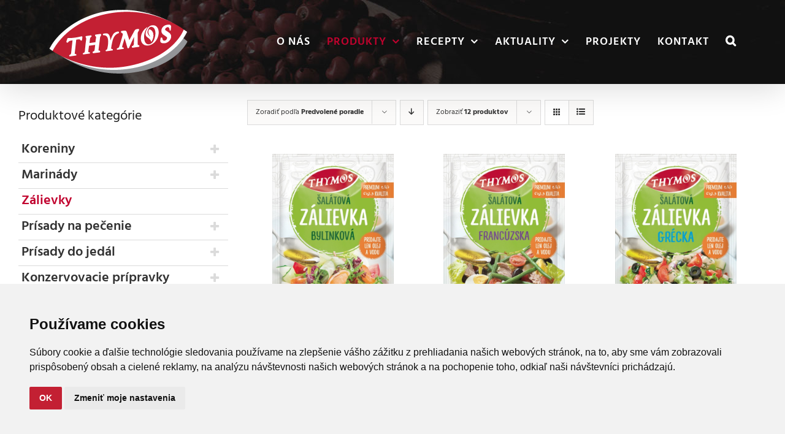

--- FILE ---
content_type: text/html; charset=UTF-8
request_url: https://www.thymos.sk/produkty/zalievky/
body_size: 14941
content:
<!DOCTYPE html>
<html class="avada-html-layout-wide avada-html-header-position-top avada-html-is-archive" lang="sk-SK">
<head>
	<meta http-equiv="X-UA-Compatible" content="IE=edge" />
	<meta http-equiv="Content-Type" content="text/html; charset=utf-8"/>
	<meta name="viewport" content="width=device-width, initial-scale=1, maximum-scale=1" />
	<meta name='robots' content='index, follow, max-image-preview:large, max-snippet:-1, max-video-preview:-1' />

	<!-- This site is optimized with the Yoast SEO plugin v17.3 - https://yoast.com/wordpress/plugins/seo/ -->
	<title>Zálievky - Thymos</title>
	<link rel="canonical" href="https://www.thymos.sk/produkty/zalievky/" />
	<meta property="og:locale" content="sk_SK" />
	<meta property="og:type" content="article" />
	<meta property="og:title" content="Zálievky - Thymos" />
	<meta property="og:url" content="https://www.thymos.sk/produkty/zalievky/" />
	<meta property="og:site_name" content="Thymos" />
	<meta property="og:image" content="https://www.thymos.sk/wp-content/uploads/2021/07/thymos-og.jpg" />
	<meta property="og:image:width" content="1200" />
	<meta property="og:image:height" content="628" />
	<meta name="twitter:card" content="summary_large_image" />
	<script type="application/ld+json" class="yoast-schema-graph">{"@context":"https://schema.org","@graph":[{"@type":"WebSite","@id":"https://www.thymos.sk/#website","url":"https://www.thymos.sk/","name":"Thymos","description":"Thymos description","potentialAction":[{"@type":"SearchAction","target":{"@type":"EntryPoint","urlTemplate":"https://www.thymos.sk/?s={search_term_string}"},"query-input":"required name=search_term_string"}],"inLanguage":"sk-SK"},{"@type":"CollectionPage","@id":"https://www.thymos.sk/produkty/zalievky/#webpage","url":"https://www.thymos.sk/produkty/zalievky/","name":"Z\u00e1lievky - Thymos","isPartOf":{"@id":"https://www.thymos.sk/#website"},"breadcrumb":{"@id":"https://www.thymos.sk/produkty/zalievky/#breadcrumb"},"inLanguage":"sk-SK","potentialAction":[{"@type":"ReadAction","target":["https://www.thymos.sk/produkty/zalievky/"]}]},{"@type":"BreadcrumbList","@id":"https://www.thymos.sk/produkty/zalievky/#breadcrumb","itemListElement":[{"@type":"ListItem","position":1,"name":"Domov","item":"https://www.thymos.sk/"},{"@type":"ListItem","position":2,"name":"Produkty","item":"https://www.thymos.sk/produkty/"},{"@type":"ListItem","position":3,"name":"Z\u00e1lievky"}]}]}</script>
	<!-- / Yoast SEO plugin. -->


<link rel='dns-prefetch' href='//s.w.org' />
<link rel="alternate" type="application/rss+xml" title="RSS kanál: Thymos &raquo;" href="https://www.thymos.sk/feed/" />
<link rel="alternate" type="application/rss+xml" title="RSS kanál komentárov webu Thymos &raquo;" href="https://www.thymos.sk/comments/feed/" />
					<link rel="shortcut icon" href="https://www.thymos.sk/wp-content/uploads/2020/02/thymos-fav-32.png" type="image/x-icon" />
		
					<!-- For iPhone -->
			<link rel="apple-touch-icon" href="https://www.thymos.sk/wp-content/uploads/2020/02/thymos-fav-57.png">
		
					<!-- For iPhone Retina display -->
			<link rel="apple-touch-icon" sizes="180x180" href="https://www.thymos.sk/wp-content/uploads/2020/02/thymos-fav-114.png">
		
					<!-- For iPad -->
			<link rel="apple-touch-icon" sizes="152x152" href="https://www.thymos.sk/wp-content/uploads/2020/02/thymos-fav-72.png">
		
					<!-- For iPad Retina display -->
			<link rel="apple-touch-icon" sizes="167x167" href="https://www.thymos.sk/wp-content/uploads/2020/02/thymos-fav-144.png">
		
		<link rel="alternate" type="application/rss+xml" title="Feed Thymos &raquo; Zálievky Kategória" href="https://www.thymos.sk/produkty/zalievky/feed/" />
		<script type="text/javascript">
			window._wpemojiSettings = {"baseUrl":"https:\/\/s.w.org\/images\/core\/emoji\/13.1.0\/72x72\/","ext":".png","svgUrl":"https:\/\/s.w.org\/images\/core\/emoji\/13.1.0\/svg\/","svgExt":".svg","source":{"concatemoji":"https:\/\/www.thymos.sk\/wp-includes\/js\/wp-emoji-release.min.js?ver=5.8.12"}};
			!function(e,a,t){var n,r,o,i=a.createElement("canvas"),p=i.getContext&&i.getContext("2d");function s(e,t){var a=String.fromCharCode;p.clearRect(0,0,i.width,i.height),p.fillText(a.apply(this,e),0,0);e=i.toDataURL();return p.clearRect(0,0,i.width,i.height),p.fillText(a.apply(this,t),0,0),e===i.toDataURL()}function c(e){var t=a.createElement("script");t.src=e,t.defer=t.type="text/javascript",a.getElementsByTagName("head")[0].appendChild(t)}for(o=Array("flag","emoji"),t.supports={everything:!0,everythingExceptFlag:!0},r=0;r<o.length;r++)t.supports[o[r]]=function(e){if(!p||!p.fillText)return!1;switch(p.textBaseline="top",p.font="600 32px Arial",e){case"flag":return s([127987,65039,8205,9895,65039],[127987,65039,8203,9895,65039])?!1:!s([55356,56826,55356,56819],[55356,56826,8203,55356,56819])&&!s([55356,57332,56128,56423,56128,56418,56128,56421,56128,56430,56128,56423,56128,56447],[55356,57332,8203,56128,56423,8203,56128,56418,8203,56128,56421,8203,56128,56430,8203,56128,56423,8203,56128,56447]);case"emoji":return!s([10084,65039,8205,55357,56613],[10084,65039,8203,55357,56613])}return!1}(o[r]),t.supports.everything=t.supports.everything&&t.supports[o[r]],"flag"!==o[r]&&(t.supports.everythingExceptFlag=t.supports.everythingExceptFlag&&t.supports[o[r]]);t.supports.everythingExceptFlag=t.supports.everythingExceptFlag&&!t.supports.flag,t.DOMReady=!1,t.readyCallback=function(){t.DOMReady=!0},t.supports.everything||(n=function(){t.readyCallback()},a.addEventListener?(a.addEventListener("DOMContentLoaded",n,!1),e.addEventListener("load",n,!1)):(e.attachEvent("onload",n),a.attachEvent("onreadystatechange",function(){"complete"===a.readyState&&t.readyCallback()})),(n=t.source||{}).concatemoji?c(n.concatemoji):n.wpemoji&&n.twemoji&&(c(n.twemoji),c(n.wpemoji)))}(window,document,window._wpemojiSettings);
		</script>
		<style type="text/css">
img.wp-smiley,
img.emoji {
	display: inline !important;
	border: none !important;
	box-shadow: none !important;
	height: 1em !important;
	width: 1em !important;
	margin: 0 .07em !important;
	vertical-align: -0.1em !important;
	background: none !important;
	padding: 0 !important;
}
</style>
	<link rel='stylesheet' id='font-awesome-css'  href='https://www.thymos.sk/wp-content/plugins/load-more-products-for-woocommerce/berocket/assets/css/font-awesome.min.css?ver=5.8.12' type='text/css' media='all' />
<link rel='stylesheet' id='wc-block-vendors-style-css'  href='https://www.thymos.sk/wp-content/plugins/woocommerce/packages/woocommerce-blocks/build/vendors-style.css?ver=5.3.3' type='text/css' media='all' />
<link rel='stylesheet' id='wc-block-style-css'  href='https://www.thymos.sk/wp-content/plugins/woocommerce/packages/woocommerce-blocks/build/style.css?ver=5.3.3' type='text/css' media='all' />
<link rel='stylesheet' id='contact-form-7-css'  href='https://www.thymos.sk/wp-content/plugins/contact-form-7/includes/css/styles.css?ver=5.4.2' type='text/css' media='all' />
<style id='woocommerce-inline-inline-css' type='text/css'>
.woocommerce form .form-row .required { visibility: visible; }
</style>
<link rel='stylesheet' id='child-style-css'  href='https://www.thymos.sk/wp-content/themes/Avada-Child-Theme/style.css?ver=5.8.12' type='text/css' media='all' />
<link rel='stylesheet' id='thymos-css-css'  href='https://www.thymos.sk/wp-content/themes/Avada-Child-Theme/thymos.css?ver=5.8.12' type='text/css' media='all' />
<link rel='stylesheet' id='michal-css-css'  href='https://www.thymos.sk/wp-content/themes/Avada-Child-Theme/michal.css?ver=5.8.12' type='text/css' media='all' />
<link rel='stylesheet' id='aktuality-css-css'  href='https://www.thymos.sk/wp-content/themes/Avada-Child-Theme/aktuality.css?ver=5.8.12' type='text/css' media='all' />
<link rel='stylesheet' id='fusion-dynamic-css-css'  href='https://www.thymos.sk/wp-content/uploads/fusion-styles/af1e47bbb3bb5a96733da7654a8d6616.min.css?ver=3.4.1' type='text/css' media='all' />
<script type='text/javascript' src='https://www.thymos.sk/wp-includes/js/jquery/jquery.min.js?ver=3.6.0' id='jquery-core-js'></script>
<script type='text/javascript' src='https://www.thymos.sk/wp-includes/js/jquery/jquery-migrate.min.js?ver=3.3.2' id='jquery-migrate-js'></script>
<link rel="https://api.w.org/" href="https://www.thymos.sk/wp-json/" /><link rel="alternate" type="application/json" href="https://www.thymos.sk/wp-json/wp/v2/product_cat/1959" /><link rel="EditURI" type="application/rsd+xml" title="RSD" href="https://www.thymos.sk/xmlrpc.php?rsd" />
<link rel="wlwmanifest" type="application/wlwmanifest+xml" href="https://www.thymos.sk/wp-includes/wlwmanifest.xml" /> 
<meta name="generator" content="WordPress 5.8.12" />
<meta name="generator" content="WooCommerce 5.5.4" />
<style></style><style>
                .lmp_load_more_button.br_lmp_button_settings .lmp_button:hover {
                    background-color: #9999ff!important;
                    color: #111111!important;
                }
                .lmp_load_more_button.br_lmp_prev_settings .lmp_button:hover {
                    background-color: #9999ff!important;
                    color: #111111!important;
                }li.product.lazy, .berocket_lgv_additional_data.lazy{opacity:0;}</style><style type="text/css" id="css-fb-visibility">@media screen and (max-width: 640px){.fusion-no-small-visibility{display:none !important;}body:not(.fusion-builder-ui-wireframe) .sm-text-align-center{text-align:center !important;}body:not(.fusion-builder-ui-wireframe) .sm-text-align-left{text-align:left !important;}body:not(.fusion-builder-ui-wireframe) .sm-text-align-right{text-align:right !important;}body:not(.fusion-builder-ui-wireframe) .sm-mx-auto{margin-left:auto !important;margin-right:auto !important;}body:not(.fusion-builder-ui-wireframe) .sm-ml-auto{margin-left:auto !important;}body:not(.fusion-builder-ui-wireframe) .sm-mr-auto{margin-right:auto !important;}body:not(.fusion-builder-ui-wireframe) .fusion-absolute-position-small{position:absolute;top:auto;width:100%;}}@media screen and (min-width: 641px) and (max-width: 1024px){.fusion-no-medium-visibility{display:none !important;}body:not(.fusion-builder-ui-wireframe) .md-text-align-center{text-align:center !important;}body:not(.fusion-builder-ui-wireframe) .md-text-align-left{text-align:left !important;}body:not(.fusion-builder-ui-wireframe) .md-text-align-right{text-align:right !important;}body:not(.fusion-builder-ui-wireframe) .md-mx-auto{margin-left:auto !important;margin-right:auto !important;}body:not(.fusion-builder-ui-wireframe) .md-ml-auto{margin-left:auto !important;}body:not(.fusion-builder-ui-wireframe) .md-mr-auto{margin-right:auto !important;}body:not(.fusion-builder-ui-wireframe) .fusion-absolute-position-medium{position:absolute;top:auto;width:100%;}}@media screen and (min-width: 1025px){.fusion-no-large-visibility{display:none !important;}body:not(.fusion-builder-ui-wireframe) .lg-text-align-center{text-align:center !important;}body:not(.fusion-builder-ui-wireframe) .lg-text-align-left{text-align:left !important;}body:not(.fusion-builder-ui-wireframe) .lg-text-align-right{text-align:right !important;}body:not(.fusion-builder-ui-wireframe) .lg-mx-auto{margin-left:auto !important;margin-right:auto !important;}body:not(.fusion-builder-ui-wireframe) .lg-ml-auto{margin-left:auto !important;}body:not(.fusion-builder-ui-wireframe) .lg-mr-auto{margin-right:auto !important;}body:not(.fusion-builder-ui-wireframe) .fusion-absolute-position-large{position:absolute;top:auto;width:100%;}}</style>	<noscript><style>.woocommerce-product-gallery{ opacity: 1 !important; }</style></noscript>
	        <style>
            .hidden{
                display: none;
            }
        </style>
        		<script type="text/javascript">
			var doc = document.documentElement;
			doc.setAttribute( 'data-useragent', navigator.userAgent );
		</script>
		<!-- Global site tag (gtag.js) - Google Analytics -->
<script async src="https://www.googletagmanager.com/gtag/js?id=UA-12242186-13"></script>
<script>
  window.dataLayer = window.dataLayer || [];
  function gtag(){dataLayer.push(arguments);}
  gtag('js', new Date());

  gtag('config', 'UA-12242186-13');
</script>

<!-- Global site tag (gtag.js) - AdWords: 799312893 -->
<script async src="https://www.googletagmanager.com/gtag/js?id=AW-799312893"></script>
<script>
  window.dataLayer = window.dataLayer || [];
  function gtag(){dataLayer.push(arguments);}
  gtag('js', new Date());

  gtag('config', 'AW-799312893');
</script>
	<!-- Facebook Pixel Code -->
<script>
  !function(f,b,e,v,n,t,s)
  {if(f.fbq)return;n=f.fbq=function(){n.callMethod?
  n.callMethod.apply(n,arguments):n.queue.push(arguments)};
  if(!f._fbq)f._fbq=n;n.push=n;n.loaded=!0;n.version='2.0';
  n.queue=[];t=b.createElement(e);t.async=!0;
  t.src=v;s=b.getElementsByTagName(e)[0];
  s.parentNode.insertBefore(t,s)}(window, document,'script',
  'https://connect.facebook.net/en_US/fbevents.js');
  fbq('init', '306465956948752');
  fbq('track', 'PageView');
</script>
<noscript><img height="1" width="1" style="display:none"
  src="https://www.facebook.com/tr?id=306465956948752&ev=PageView&noscript=1"
/></noscript>
<!-- End Facebook Pixel Code -->

<!-- Event snippet for DYNAMAX Web conversion page -->
<script>
  gtag('event', 'conversion', {'send_to': 'AW-799312893/xUZ8CI734ZABEP2Xkv0C'});
</script>

<script id="mcjs">!function(c,h,i,m,p){m=c.createElement(h),p=c.getElementsByTagName(h)[0],m.async=1,m.src=i,p.parentNode.insertBefore(m,p)}(document,"script","https://chimpstatic.com/mcjs-connected/js/users/d1c1273613567bdd890fe4fd5/e257c3828e182ae3c008b4a84.js");</script></head>

<body class="archive tax-product_cat term-zalievky term-1959 theme-Avada woocommerce woocommerce-page woocommerce-no-js fusion-image-hovers fusion-pagination-sizing fusion-button_size-xlarge fusion-button_type-flat fusion-button_span-no avada-image-rollover-circle-yes avada-image-rollover-yes avada-image-rollover-direction-fade fusion-body ltr fusion-sticky-header no-tablet-sticky-header no-mobile-sticky-header no-mobile-slidingbar fusion-disable-outline fusion-sub-menu-fade mobile-logo-pos-left layout-wide-mode avada-has-boxed-modal-shadow-none layout-scroll-offset-full avada-has-zero-margin-offset-top has-sidebar fusion-top-header menu-text-align-center fusion-woo-product-design-classic fusion-woo-shop-page-columns-3 fusion-woo-related-columns-3 fusion-woo-archive-page-columns-3 fusion-woocommerce-equal-heights avada-has-woo-gallery-disabled woo-sale-badge-circle woo-outofstock-badge-top_bar mobile-menu-design-modern fusion-show-pagination-text fusion-header-layout-v1 avada-responsive avada-footer-fx-none avada-menu-highlight-style-bar fusion-search-form-classic fusion-main-menu-search-overlay fusion-avatar-square avada-sticky-shrinkage avada-dropdown-styles avada-blog-layout-grid avada-blog-archive-layout-grid avada-header-shadow-yes avada-menu-icon-position-left avada-has-megamenu-shadow avada-has-mainmenu-dropdown-divider avada-has-header-100-width avada-has-mobile-menu-search avada-has-main-nav-search-icon avada-has-breadcrumb-mobile-hidden avada-has-titlebar-hide avada-has-footer-widget-bg-image avada-has-header-bg-image avada-header-bg-no-repeat avada-has-header-bg-parallax avada-has-pagination-padding avada-flyout-menu-direction-fade avada-ec-views-v1" >

	<script type="text/javascript" src="https://www.termsfeed.com/public/cookie-consent/4.1.0/cookie-consent.js" charset="UTF-8"></script>
<script type="text/javascript" charset="UTF-8">
document.addEventListener('DOMContentLoaded', function () {
cookieconsent.run({"notice_banner_type":"simple","consent_type":"implied","palette":"light","language":"sk","page_load_consent_levels":["strictly-necessary","functionality","tracking","targeting"],"notice_banner_reject_button_hide":false,"preferences_center_close_button_hide":false,"page_refresh_confirmation_buttons":false,"website_name":"Thymos.sk"});
});
</script>

<style>
	.termsfeed-com---nb-simple{
	    width: 100% !important; 
	    max-width: 100% !important; 
	}
	.termsfeed-com---palette-light .cc-nb-okagree,
	.termsfeed-com---palette-light .cc-cp-foot-save{
		background-color: #c32033;
	}
</style>
		<a class="skip-link screen-reader-text" href="#content">Skip to content</a>

	<div id="boxed-wrapper">
		<div class="fusion-sides-frame"></div>
		<div id="wrapper" class="fusion-wrapper">
			<div id="home" style="position:relative;top:-1px;"></div>
			
				
			<header class="fusion-header-wrapper fusion-header-shadow">
				<div class="fusion-header-v1 fusion-logo-alignment fusion-logo-left fusion-sticky-menu-1 fusion-sticky-logo-1 fusion-mobile-logo-1  fusion-mobile-menu-design-modern">
					<div class="fusion-header-sticky-height"></div>
<div class="fusion-header">
	<div class="fusion-row">
					<div class="fusion-logo" data-margin-top="0px" data-margin-bottom="0px" data-margin-left="0px" data-margin-right="0px">
			<a class="fusion-logo-link"  href="https://www.thymos.sk/" >

						<!-- standard logo -->
			<img src="https://www.thymos.sk/wp-content/uploads/2020/02/thymos-logo-230.png" srcset="https://www.thymos.sk/wp-content/uploads/2020/02/thymos-logo-230.png 1x, https://www.thymos.sk/wp-content/uploads/2020/02/thymos-logo-460.png 2x" width="230" height="107" style="max-height:107px;height:auto;" alt="Thymos Logo" data-retina_logo_url="https://www.thymos.sk/wp-content/uploads/2020/02/thymos-logo-460.png" class="fusion-standard-logo" />

											<!-- mobile logo -->
				<img src="https://www.thymos.sk/wp-content/uploads/2021/07/thymos_logo_mobile_120.png" srcset="https://www.thymos.sk/wp-content/uploads/2021/07/thymos_logo_mobile_120.png 1x, https://www.thymos.sk/wp-content/uploads/2021/07/thymos_logo_mobile_240.png 2x" width="120" height="56" style="max-height:56px;height:auto;" alt="Thymos Logo" data-retina_logo_url="https://www.thymos.sk/wp-content/uploads/2021/07/thymos_logo_mobile_240.png" class="fusion-mobile-logo" />
			
											<!-- sticky header logo -->
				<img src="https://www.thymos.sk/wp-content/uploads/2021/07/thymos_logo_sticky_h96.png" srcset="https://www.thymos.sk/wp-content/uploads/2021/07/thymos_logo_sticky_h96.png 1x, https://www.thymos.sk/wp-content/uploads/2021/07/thymos_logo_sticky_h192.png 2x" width="199" height="96" style="max-height:96px;height:auto;" alt="Thymos Logo" data-retina_logo_url="https://www.thymos.sk/wp-content/uploads/2021/07/thymos_logo_sticky_h192.png" class="fusion-sticky-logo" />
					</a>
		</div>		<nav class="fusion-main-menu" aria-label="Main Menu"><div class="fusion-overlay-search">		<form role="search" class="searchform fusion-search-form  fusion-search-form-classic" method="get" action="https://www.thymos.sk/">
			<div class="fusion-search-form-content">

				
				<div class="fusion-search-field search-field">
					<label><span class="screen-reader-text">Hľadaj:</span>
													<input type="search" value="" name="s" class="s" placeholder="Hľadať..." required aria-required="true" aria-label="Hľadať..."/>
											</label>
				</div>
				<div class="fusion-search-button search-button">
					<input type="submit" class="fusion-search-submit searchsubmit" aria-label="Hľadať" value="&#xf002;" />
									</div>

				
			</div>


			
		</form>
		<div class="fusion-search-spacer"></div><a href="#" role="button" aria-label="Close Search" class="fusion-close-search"></a></div><ul id="menu-main-menu-sk" class="fusion-menu"><li  id="menu-item-6324"  class="menu-item menu-item-type-post_type menu-item-object-page menu-item-6324"  data-item-id="6324"><a  href="https://www.thymos.sk/o-nas/" class="fusion-bar-highlight"><span class="menu-text">O nás</span></a></li><li  id="menu-item-1229"  class="menu-item menu-item-type-post_type menu-item-object-page current-menu-ancestor current-menu-parent current_page_parent current_page_ancestor menu-item-has-children menu-item-1229 fusion-dropdown-menu"  data-item-id="1229"><a  href="https://www.thymos.sk/produkty/" class="fusion-bar-highlight"><span class="menu-text">Produkty</span> <span class="fusion-caret"><i class="fusion-dropdown-indicator" aria-hidden="true"></i></span></a><ul class="sub-menu"><li  id="menu-item-7781"  class="menu-item menu-item-type-taxonomy menu-item-object-product_cat menu-item-7781 fusion-dropdown-submenu" ><a  href="https://www.thymos.sk/produkty/koreniny/" class="fusion-bar-highlight"><span>Koreniny</span></a></li><li  id="menu-item-7782"  class="menu-item menu-item-type-taxonomy menu-item-object-product_cat menu-item-7782 fusion-dropdown-submenu" ><a  href="https://www.thymos.sk/produkty/marinady/" class="fusion-bar-highlight"><span>Marinády</span></a></li><li  id="menu-item-8317"  class="menu-item menu-item-type-taxonomy menu-item-object-product_cat current-menu-item menu-item-8317 fusion-dropdown-submenu" ><a  href="https://www.thymos.sk/produkty/zalievky/" class="fusion-bar-highlight"><span>Zálievky</span></a></li><li  id="menu-item-7783"  class="menu-item menu-item-type-taxonomy menu-item-object-product_cat menu-item-7783 fusion-dropdown-submenu" ><a  href="https://www.thymos.sk/produkty/prisady-na-pecenie/" class="fusion-bar-highlight"><span>Prísady na pečenie</span></a></li><li  id="menu-item-7784"  class="menu-item menu-item-type-taxonomy menu-item-object-product_cat menu-item-7784 fusion-dropdown-submenu" ><a  href="https://www.thymos.sk/produkty/prisady-do-jedal/" class="fusion-bar-highlight"><span>Prísady do jedál</span></a></li><li  id="menu-item-7785"  class="menu-item menu-item-type-taxonomy menu-item-object-product_cat menu-item-7785 fusion-dropdown-submenu" ><a  href="https://www.thymos.sk/produkty/konzervovacie-pripravky/" class="fusion-bar-highlight"><span>Konzervovacie prípravky</span></a></li><li  id="menu-item-7786"  class="menu-item menu-item-type-taxonomy menu-item-object-product_cat menu-item-7786 fusion-dropdown-submenu" ><a  href="https://www.thymos.sk/produkty/strukoviny/" class="fusion-bar-highlight"><span>Strukoviny</span></a></li><li  id="menu-item-7787"  class="menu-item menu-item-type-taxonomy menu-item-object-product_cat menu-item-7787 fusion-dropdown-submenu" ><a  href="https://www.thymos.sk/produkty/polievky-a-cestoviny/" class="fusion-bar-highlight"><span>Polievky a cestoviny</span></a></li><li  id="menu-item-7788"  class="menu-item menu-item-type-taxonomy menu-item-object-product_cat menu-item-7788 fusion-dropdown-submenu" ><a  href="https://www.thymos.sk/produkty/volne-balenia-produktov/" class="fusion-bar-highlight"><span>Voľné balenia produktov</span></a></li></ul></li><li  id="menu-item-6322"  class="menu-item menu-item-type-post_type menu-item-object-page menu-item-has-children menu-item-6322 fusion-dropdown-menu"  data-item-id="6322"><a  href="https://www.thymos.sk/recepty/" class="fusion-bar-highlight"><span class="menu-text">Recepty</span> <span class="fusion-caret"><i class="fusion-dropdown-indicator" aria-hidden="true"></i></span></a><ul class="sub-menu"><li  id="menu-item-7789"  class="menu-item menu-item-type-taxonomy menu-item-object-category menu-item-7789 fusion-dropdown-submenu" ><a  href="https://www.thymos.sk/recepty/./hlavne-jedla/" class="fusion-bar-highlight"><span>Hlavné jedlá</span></a></li><li  id="menu-item-7790"  class="menu-item menu-item-type-taxonomy menu-item-object-category menu-item-7790 fusion-dropdown-submenu" ><a  href="https://www.thymos.sk/recepty/./prilohy/" class="fusion-bar-highlight"><span>Prílohy</span></a></li><li  id="menu-item-7792"  class="menu-item menu-item-type-taxonomy menu-item-object-category menu-item-7792 fusion-dropdown-submenu" ><a  href="https://www.thymos.sk/recepty/./dezerty/" class="fusion-bar-highlight"><span>Dezerty</span></a></li><li  id="menu-item-7791"  class="menu-item menu-item-type-taxonomy menu-item-object-category menu-item-7791 fusion-dropdown-submenu" ><a  href="https://www.thymos.sk/recepty/./napoje/" class="fusion-bar-highlight"><span>Nápoje</span></a></li></ul></li><li  id="menu-item-7630"  class="menu-item menu-item-type-custom menu-item-object-custom menu-item-has-children menu-item-7630 fusion-dropdown-menu"  data-item-id="7630"><a  href="#" class="fusion-bar-highlight"><span class="menu-text">Aktuality</span> <span class="fusion-caret"><i class="fusion-dropdown-indicator" aria-hidden="true"></i></span></a><ul class="sub-menu"><li  id="menu-item-7771"  class="menu-item menu-item-type-post_type_archive menu-item-object-novinky menu-item-7771 fusion-dropdown-submenu" ><a  href="https://www.thymos.sk/novinky/" class="fusion-bar-highlight"><span>Novinky</span></a></li><li  id="menu-item-7633"  class="menu-item menu-item-type-post_type menu-item-object-page menu-item-7633 fusion-dropdown-submenu" ><a  href="https://www.thymos.sk/casto-kladene-otazky/" class="fusion-bar-highlight"><span>Často kladené otázky</span></a></li><li  id="menu-item-7634"  class="menu-item menu-item-type-post_type menu-item-object-page menu-item-7634 fusion-dropdown-submenu" ><a  href="https://www.thymos.sk/informacie-pre-spotrebitelov/" class="fusion-bar-highlight"><span>Informácie pre spotrebiteľov</span></a></li><li  id="menu-item-7635"  class="menu-item menu-item-type-post_type menu-item-object-page menu-item-7635 fusion-dropdown-submenu" ><a  href="https://www.thymos.sk/kariera/" class="fusion-bar-highlight"><span>Kariéra</span></a></li></ul></li><li  id="menu-item-6459"  class="menu-item menu-item-type-post_type menu-item-object-page menu-item-6459"  data-item-id="6459"><a  href="https://www.thymos.sk/projekty-europskeho-fondu-regionalneho-rozvoja-a-europskeho-polnohospodarskeho-fondu-pre-rozvoj-vidieka/" class="fusion-bar-highlight"><span class="menu-text">Projekty</span></a></li><li  id="menu-item-6323"  class="menu-item menu-item-type-post_type menu-item-object-page menu-item-6323"  data-item-id="6323"><a  href="https://www.thymos.sk/kontakt/" class="fusion-bar-highlight"><span class="menu-text">Kontakt</span></a></li><li class="fusion-custom-menu-item fusion-main-menu-search fusion-search-overlay"><a class="fusion-main-menu-icon fusion-bar-highlight" href="#" aria-label="Hľadať" data-title="Hľadať" title="Hľadať" role="button" aria-expanded="false"></a></li></ul></nav><nav class="fusion-main-menu fusion-sticky-menu" aria-label="Main Menu Sticky"><div class="fusion-overlay-search">		<form role="search" class="searchform fusion-search-form  fusion-search-form-classic" method="get" action="https://www.thymos.sk/">
			<div class="fusion-search-form-content">

				
				<div class="fusion-search-field search-field">
					<label><span class="screen-reader-text">Hľadaj:</span>
													<input type="search" value="" name="s" class="s" placeholder="Hľadať..." required aria-required="true" aria-label="Hľadať..."/>
											</label>
				</div>
				<div class="fusion-search-button search-button">
					<input type="submit" class="fusion-search-submit searchsubmit" aria-label="Hľadať" value="&#xf002;" />
									</div>

				
			</div>


			
		</form>
		<div class="fusion-search-spacer"></div><a href="#" role="button" aria-label="Close Search" class="fusion-close-search"></a></div><ul id="menu-main-menu-sk-1" class="fusion-menu"><li   class="menu-item menu-item-type-post_type menu-item-object-page menu-item-6324"  data-item-id="6324"><a  href="https://www.thymos.sk/o-nas/" class="fusion-bar-highlight"><span class="menu-text">O nás</span></a></li><li   class="menu-item menu-item-type-post_type menu-item-object-page current-menu-ancestor current-menu-parent current_page_parent current_page_ancestor menu-item-has-children menu-item-1229 fusion-dropdown-menu"  data-item-id="1229"><a  href="https://www.thymos.sk/produkty/" class="fusion-bar-highlight"><span class="menu-text">Produkty</span> <span class="fusion-caret"><i class="fusion-dropdown-indicator" aria-hidden="true"></i></span></a><ul class="sub-menu"><li   class="menu-item menu-item-type-taxonomy menu-item-object-product_cat menu-item-7781 fusion-dropdown-submenu" ><a  href="https://www.thymos.sk/produkty/koreniny/" class="fusion-bar-highlight"><span>Koreniny</span></a></li><li   class="menu-item menu-item-type-taxonomy menu-item-object-product_cat menu-item-7782 fusion-dropdown-submenu" ><a  href="https://www.thymos.sk/produkty/marinady/" class="fusion-bar-highlight"><span>Marinády</span></a></li><li   class="menu-item menu-item-type-taxonomy menu-item-object-product_cat current-menu-item menu-item-8317 fusion-dropdown-submenu" ><a  href="https://www.thymos.sk/produkty/zalievky/" class="fusion-bar-highlight"><span>Zálievky</span></a></li><li   class="menu-item menu-item-type-taxonomy menu-item-object-product_cat menu-item-7783 fusion-dropdown-submenu" ><a  href="https://www.thymos.sk/produkty/prisady-na-pecenie/" class="fusion-bar-highlight"><span>Prísady na pečenie</span></a></li><li   class="menu-item menu-item-type-taxonomy menu-item-object-product_cat menu-item-7784 fusion-dropdown-submenu" ><a  href="https://www.thymos.sk/produkty/prisady-do-jedal/" class="fusion-bar-highlight"><span>Prísady do jedál</span></a></li><li   class="menu-item menu-item-type-taxonomy menu-item-object-product_cat menu-item-7785 fusion-dropdown-submenu" ><a  href="https://www.thymos.sk/produkty/konzervovacie-pripravky/" class="fusion-bar-highlight"><span>Konzervovacie prípravky</span></a></li><li   class="menu-item menu-item-type-taxonomy menu-item-object-product_cat menu-item-7786 fusion-dropdown-submenu" ><a  href="https://www.thymos.sk/produkty/strukoviny/" class="fusion-bar-highlight"><span>Strukoviny</span></a></li><li   class="menu-item menu-item-type-taxonomy menu-item-object-product_cat menu-item-7787 fusion-dropdown-submenu" ><a  href="https://www.thymos.sk/produkty/polievky-a-cestoviny/" class="fusion-bar-highlight"><span>Polievky a cestoviny</span></a></li><li   class="menu-item menu-item-type-taxonomy menu-item-object-product_cat menu-item-7788 fusion-dropdown-submenu" ><a  href="https://www.thymos.sk/produkty/volne-balenia-produktov/" class="fusion-bar-highlight"><span>Voľné balenia produktov</span></a></li></ul></li><li   class="menu-item menu-item-type-post_type menu-item-object-page menu-item-has-children menu-item-6322 fusion-dropdown-menu"  data-item-id="6322"><a  href="https://www.thymos.sk/recepty/" class="fusion-bar-highlight"><span class="menu-text">Recepty</span> <span class="fusion-caret"><i class="fusion-dropdown-indicator" aria-hidden="true"></i></span></a><ul class="sub-menu"><li   class="menu-item menu-item-type-taxonomy menu-item-object-category menu-item-7789 fusion-dropdown-submenu" ><a  href="https://www.thymos.sk/recepty/./hlavne-jedla/" class="fusion-bar-highlight"><span>Hlavné jedlá</span></a></li><li   class="menu-item menu-item-type-taxonomy menu-item-object-category menu-item-7790 fusion-dropdown-submenu" ><a  href="https://www.thymos.sk/recepty/./prilohy/" class="fusion-bar-highlight"><span>Prílohy</span></a></li><li   class="menu-item menu-item-type-taxonomy menu-item-object-category menu-item-7792 fusion-dropdown-submenu" ><a  href="https://www.thymos.sk/recepty/./dezerty/" class="fusion-bar-highlight"><span>Dezerty</span></a></li><li   class="menu-item menu-item-type-taxonomy menu-item-object-category menu-item-7791 fusion-dropdown-submenu" ><a  href="https://www.thymos.sk/recepty/./napoje/" class="fusion-bar-highlight"><span>Nápoje</span></a></li></ul></li><li   class="menu-item menu-item-type-custom menu-item-object-custom menu-item-has-children menu-item-7630 fusion-dropdown-menu"  data-item-id="7630"><a  href="#" class="fusion-bar-highlight"><span class="menu-text">Aktuality</span> <span class="fusion-caret"><i class="fusion-dropdown-indicator" aria-hidden="true"></i></span></a><ul class="sub-menu"><li   class="menu-item menu-item-type-post_type_archive menu-item-object-novinky menu-item-7771 fusion-dropdown-submenu" ><a  href="https://www.thymos.sk/novinky/" class="fusion-bar-highlight"><span>Novinky</span></a></li><li   class="menu-item menu-item-type-post_type menu-item-object-page menu-item-7633 fusion-dropdown-submenu" ><a  href="https://www.thymos.sk/casto-kladene-otazky/" class="fusion-bar-highlight"><span>Často kladené otázky</span></a></li><li   class="menu-item menu-item-type-post_type menu-item-object-page menu-item-7634 fusion-dropdown-submenu" ><a  href="https://www.thymos.sk/informacie-pre-spotrebitelov/" class="fusion-bar-highlight"><span>Informácie pre spotrebiteľov</span></a></li><li   class="menu-item menu-item-type-post_type menu-item-object-page menu-item-7635 fusion-dropdown-submenu" ><a  href="https://www.thymos.sk/kariera/" class="fusion-bar-highlight"><span>Kariéra</span></a></li></ul></li><li   class="menu-item menu-item-type-post_type menu-item-object-page menu-item-6459"  data-item-id="6459"><a  href="https://www.thymos.sk/projekty-europskeho-fondu-regionalneho-rozvoja-a-europskeho-polnohospodarskeho-fondu-pre-rozvoj-vidieka/" class="fusion-bar-highlight"><span class="menu-text">Projekty</span></a></li><li   class="menu-item menu-item-type-post_type menu-item-object-page menu-item-6323"  data-item-id="6323"><a  href="https://www.thymos.sk/kontakt/" class="fusion-bar-highlight"><span class="menu-text">Kontakt</span></a></li><li class="fusion-custom-menu-item fusion-main-menu-search fusion-search-overlay"><a class="fusion-main-menu-icon fusion-bar-highlight" href="#" aria-label="Hľadať" data-title="Hľadať" title="Hľadať" role="button" aria-expanded="false"></a></li></ul></nav><div class="fusion-mobile-navigation"><ul id="menu-main-menu-sk-2" class="fusion-mobile-menu"><li   class="menu-item menu-item-type-post_type menu-item-object-page menu-item-6324"  data-item-id="6324"><a  href="https://www.thymos.sk/o-nas/" class="fusion-bar-highlight"><span class="menu-text">O nás</span></a></li><li   class="menu-item menu-item-type-post_type menu-item-object-page current-menu-ancestor current-menu-parent current_page_parent current_page_ancestor menu-item-has-children menu-item-1229 fusion-dropdown-menu"  data-item-id="1229"><a  href="https://www.thymos.sk/produkty/" class="fusion-bar-highlight"><span class="menu-text">Produkty</span> <span class="fusion-caret"><i class="fusion-dropdown-indicator" aria-hidden="true"></i></span></a><ul class="sub-menu"><li   class="menu-item menu-item-type-taxonomy menu-item-object-product_cat menu-item-7781 fusion-dropdown-submenu" ><a  href="https://www.thymos.sk/produkty/koreniny/" class="fusion-bar-highlight"><span>Koreniny</span></a></li><li   class="menu-item menu-item-type-taxonomy menu-item-object-product_cat menu-item-7782 fusion-dropdown-submenu" ><a  href="https://www.thymos.sk/produkty/marinady/" class="fusion-bar-highlight"><span>Marinády</span></a></li><li   class="menu-item menu-item-type-taxonomy menu-item-object-product_cat current-menu-item menu-item-8317 fusion-dropdown-submenu" ><a  href="https://www.thymos.sk/produkty/zalievky/" class="fusion-bar-highlight"><span>Zálievky</span></a></li><li   class="menu-item menu-item-type-taxonomy menu-item-object-product_cat menu-item-7783 fusion-dropdown-submenu" ><a  href="https://www.thymos.sk/produkty/prisady-na-pecenie/" class="fusion-bar-highlight"><span>Prísady na pečenie</span></a></li><li   class="menu-item menu-item-type-taxonomy menu-item-object-product_cat menu-item-7784 fusion-dropdown-submenu" ><a  href="https://www.thymos.sk/produkty/prisady-do-jedal/" class="fusion-bar-highlight"><span>Prísady do jedál</span></a></li><li   class="menu-item menu-item-type-taxonomy menu-item-object-product_cat menu-item-7785 fusion-dropdown-submenu" ><a  href="https://www.thymos.sk/produkty/konzervovacie-pripravky/" class="fusion-bar-highlight"><span>Konzervovacie prípravky</span></a></li><li   class="menu-item menu-item-type-taxonomy menu-item-object-product_cat menu-item-7786 fusion-dropdown-submenu" ><a  href="https://www.thymos.sk/produkty/strukoviny/" class="fusion-bar-highlight"><span>Strukoviny</span></a></li><li   class="menu-item menu-item-type-taxonomy menu-item-object-product_cat menu-item-7787 fusion-dropdown-submenu" ><a  href="https://www.thymos.sk/produkty/polievky-a-cestoviny/" class="fusion-bar-highlight"><span>Polievky a cestoviny</span></a></li><li   class="menu-item menu-item-type-taxonomy menu-item-object-product_cat menu-item-7788 fusion-dropdown-submenu" ><a  href="https://www.thymos.sk/produkty/volne-balenia-produktov/" class="fusion-bar-highlight"><span>Voľné balenia produktov</span></a></li></ul></li><li   class="menu-item menu-item-type-post_type menu-item-object-page menu-item-has-children menu-item-6322 fusion-dropdown-menu"  data-item-id="6322"><a  href="https://www.thymos.sk/recepty/" class="fusion-bar-highlight"><span class="menu-text">Recepty</span> <span class="fusion-caret"><i class="fusion-dropdown-indicator" aria-hidden="true"></i></span></a><ul class="sub-menu"><li   class="menu-item menu-item-type-taxonomy menu-item-object-category menu-item-7789 fusion-dropdown-submenu" ><a  href="https://www.thymos.sk/recepty/./hlavne-jedla/" class="fusion-bar-highlight"><span>Hlavné jedlá</span></a></li><li   class="menu-item menu-item-type-taxonomy menu-item-object-category menu-item-7790 fusion-dropdown-submenu" ><a  href="https://www.thymos.sk/recepty/./prilohy/" class="fusion-bar-highlight"><span>Prílohy</span></a></li><li   class="menu-item menu-item-type-taxonomy menu-item-object-category menu-item-7792 fusion-dropdown-submenu" ><a  href="https://www.thymos.sk/recepty/./dezerty/" class="fusion-bar-highlight"><span>Dezerty</span></a></li><li   class="menu-item menu-item-type-taxonomy menu-item-object-category menu-item-7791 fusion-dropdown-submenu" ><a  href="https://www.thymos.sk/recepty/./napoje/" class="fusion-bar-highlight"><span>Nápoje</span></a></li></ul></li><li   class="menu-item menu-item-type-custom menu-item-object-custom menu-item-has-children menu-item-7630 fusion-dropdown-menu"  data-item-id="7630"><a  href="#" class="fusion-bar-highlight"><span class="menu-text">Aktuality</span> <span class="fusion-caret"><i class="fusion-dropdown-indicator" aria-hidden="true"></i></span></a><ul class="sub-menu"><li   class="menu-item menu-item-type-post_type_archive menu-item-object-novinky menu-item-7771 fusion-dropdown-submenu" ><a  href="https://www.thymos.sk/novinky/" class="fusion-bar-highlight"><span>Novinky</span></a></li><li   class="menu-item menu-item-type-post_type menu-item-object-page menu-item-7633 fusion-dropdown-submenu" ><a  href="https://www.thymos.sk/casto-kladene-otazky/" class="fusion-bar-highlight"><span>Často kladené otázky</span></a></li><li   class="menu-item menu-item-type-post_type menu-item-object-page menu-item-7634 fusion-dropdown-submenu" ><a  href="https://www.thymos.sk/informacie-pre-spotrebitelov/" class="fusion-bar-highlight"><span>Informácie pre spotrebiteľov</span></a></li><li   class="menu-item menu-item-type-post_type menu-item-object-page menu-item-7635 fusion-dropdown-submenu" ><a  href="https://www.thymos.sk/kariera/" class="fusion-bar-highlight"><span>Kariéra</span></a></li></ul></li><li   class="menu-item menu-item-type-post_type menu-item-object-page menu-item-6459"  data-item-id="6459"><a  href="https://www.thymos.sk/projekty-europskeho-fondu-regionalneho-rozvoja-a-europskeho-polnohospodarskeho-fondu-pre-rozvoj-vidieka/" class="fusion-bar-highlight"><span class="menu-text">Projekty</span></a></li><li   class="menu-item menu-item-type-post_type menu-item-object-page menu-item-6323"  data-item-id="6323"><a  href="https://www.thymos.sk/kontakt/" class="fusion-bar-highlight"><span class="menu-text">Kontakt</span></a></li></ul></div>	<div class="fusion-mobile-menu-icons">
							<a href="#" class="fusion-icon awb-icon-bars" aria-label="Toggle mobile menu" aria-expanded="false"></a>
		
					<a href="#" class="fusion-icon awb-icon-search" aria-label="Toggle mobile search"></a>
		
		
			</div>

<nav class="fusion-mobile-nav-holder fusion-mobile-menu-text-align-left" aria-label="Main Menu Mobile"></nav>

	<nav class="fusion-mobile-nav-holder fusion-mobile-menu-text-align-left fusion-mobile-sticky-nav-holder" aria-label="Main Menu Mobile Sticky"></nav>
		
<div class="fusion-clearfix"></div>
<div class="fusion-mobile-menu-search">
			<form role="search" class="searchform fusion-search-form  fusion-search-form-classic" method="get" action="https://www.thymos.sk/">
			<div class="fusion-search-form-content">

				
				<div class="fusion-search-field search-field">
					<label><span class="screen-reader-text">Hľadaj:</span>
													<input type="search" value="" name="s" class="s" placeholder="Hľadať..." required aria-required="true" aria-label="Hľadať..."/>
											</label>
				</div>
				<div class="fusion-search-button search-button">
					<input type="submit" class="fusion-search-submit searchsubmit" aria-label="Hľadať" value="&#xf002;" />
									</div>

				
			</div>


			
		</form>
		</div>
			</div>
</div>
				</div>
				<div class="fusion-clearfix"></div>
			</header>
							
						<div id="sliders-container" class="fusion-slider-visibility">
					</div>
				
				
			
			
						<main id="main" class="clearfix ">
				<div class="fusion-row" style="">
		<div class="woocommerce-container">
			<section id="content"class="" style="float: right;">
		<header class="woocommerce-products-header">
	
	</header>
<div class="woocommerce-notices-wrapper"></div>
<div class="catalog-ordering fusion-clearfix">
			<div class="orderby-order-container">
			<ul class="orderby order-dropdown">
				<li>
					<span class="current-li">
						<span class="current-li-content">
														<a aria-haspopup="true">Zoradiť podľa <strong>Predvolené poradie</strong></a>
						</span>
					</span>
					<ul>
																			<li class="current">
																<a href="?product_orderby=default">Zoradiť podľa <strong>Predvolené poradie</strong></a>
							</li>
												<li class="">
														<a href="?product_orderby=name">Zoradiť podľa <strong>Name</strong></a>
						</li>
						<li class="">
														<a href="?product_orderby=price">Zoradiť podľa <strong>Cena</strong></a>
						</li>
						<li class="">
														<a href="?product_orderby=date">Zoradiť podľa <strong>Dátum</strong></a>
						</li>
						<li class="">
														<a href="?product_orderby=popularity">Zoradiť podľa <strong>Popularita</strong></a>
						</li>

											</ul>
				</li>
			</ul>

			<ul class="order">
															<li class="asc"><a aria-label="Zostupne" aria-haspopup="true" href="?product_order=desc"><i class="awb-icon-arrow-down2" aria-hidden="true"></i></a></li>
												</ul>
		</div>

		<ul class="sort-count order-dropdown">
			<li>
				<span class="current-li">
					<a aria-haspopup="true">
						Zobraziť <strong>12 produktov</strong>						</a>
					</span>
				<ul>
					<li class="current">
						<a href="?product_count=12">
							Zobraziť <strong>12 produktov</strong>						</a>
					</li>
					<li class="">
						<a href="?product_count=24">
							Zobraziť <strong>24 produktov</strong>						</a>
					</li>
					<li class="">
						<a href="?product_count=36">
							Zobraziť <strong>36 produktov</strong>						</a>
					</li>
				</ul>
			</li>
		</ul>
	
											<ul class="fusion-grid-list-view">
			<li class="fusion-grid-view-li active-view">
				<a class="fusion-grid-view" aria-label="Zobraziť ako mriežku" aria-haspopup="true" href="?product_view=grid"><i class="awb-icon-grid icomoon-grid" aria-hidden="true"></i></a>
			</li>
			<li class="fusion-list-view-li">
				<a class="fusion-list-view" aria-haspopup="true" aria-label="Zobraziť ako zoznam" href="?product_view=list"><i class="awb-icon-list icomoon-list" aria-hidden="true"></i></a>
			</li>
		</ul>
	</div>
<ul class="products_custom clearfix ?>">
<li class="product type-product post-8308 status-publish first instock product_cat-zalievky has-post-thumbnail shipping-taxable product-type-simple product-grid-view">
	<div class="fusion-product-wrapper">
<a href="https://www.thymos.sk/produkt/zalievky/salatova-zalievka-bylinkova-10-g/" class="product-images" aria-label="Šalátová zálievka bylinková 10&nbsp;g">

<div class="featured-image">
		<img width="500" height="682" src="https://www.thymos.sk/wp-content/uploads/2022/06/Salatova-zalievka-bylinkova-10g-500x682.jpg" class="attachment-shop_catalog size-shop_catalog wp-post-image" alt="" srcset="https://www.thymos.sk/wp-content/uploads/2022/06/Salatova-zalievka-bylinkova-10g-196x267.jpg 196w, https://www.thymos.sk/wp-content/uploads/2022/06/Salatova-zalievka-bylinkova-10g-200x273.jpg 200w, https://www.thymos.sk/wp-content/uploads/2022/06/Salatova-zalievka-bylinkova-10g-220x300.jpg 220w, https://www.thymos.sk/wp-content/uploads/2022/06/Salatova-zalievka-bylinkova-10g-400x546.jpg 400w, https://www.thymos.sk/wp-content/uploads/2022/06/Salatova-zalievka-bylinkova-10g-500x682.jpg 500w, https://www.thymos.sk/wp-content/uploads/2022/06/Salatova-zalievka-bylinkova-10g-600x819.jpg 600w, https://www.thymos.sk/wp-content/uploads/2022/06/Salatova-zalievka-bylinkova-10g-700x955.jpg 700w, https://www.thymos.sk/wp-content/uploads/2022/06/Salatova-zalievka-bylinkova-10g-750x1024.jpg 750w, https://www.thymos.sk/wp-content/uploads/2022/06/Salatova-zalievka-bylinkova-10g-768x1048.jpg 768w, https://www.thymos.sk/wp-content/uploads/2022/06/Salatova-zalievka-bylinkova-10g-800x1092.jpg 800w, https://www.thymos.sk/wp-content/uploads/2022/06/Salatova-zalievka-bylinkova-10g-1125x1536.jpg 1125w, https://www.thymos.sk/wp-content/uploads/2022/06/Salatova-zalievka-bylinkova-10g-1200x1638.jpg 1200w, https://www.thymos.sk/wp-content/uploads/2022/06/Salatova-zalievka-bylinkova-10g.jpg 1299w" sizes="(max-width: 500px) 100vw, 500px" />
						<div class="cart-loading"><i class="awb-icon-spinner" aria-hidden="true"></i></div>
			</div>
</a>
<div class="fusion-product-content">
	<div class="product-details">
		<div class="product-details-container">
<h3 class="product-title">
	<a href="https://www.thymos.sk/produkt/zalievky/salatova-zalievka-bylinkova-10-g/">
		Šalátová zálievka bylinková 10&nbsp;g	</a>
</h3>
<div class="fusion-price-rating">

		</div>
	</div>
</div>


	<div class="product-buttons">
		<div class="fusion-content-sep sep-none"></div>
		<div class="product-buttons-container clearfix">
<a href="https://www.thymos.sk/produkt/zalievky/salatova-zalievka-bylinkova-10-g/" class="show_product" style="float:none;max-width:none;text-align:center; opacity: 0;">
	Zobraziť</a>

	</div>
	</div>

	</div> </div>
</li>
<li class="product type-product post-8310 status-publish instock product_cat-zalievky has-post-thumbnail shipping-taxable product-type-simple product-grid-view">
	<div class="fusion-product-wrapper">
<a href="https://www.thymos.sk/produkt/zalievky/salatova-zalievka-francuzska-10-g/" class="product-images" aria-label="Šalátová zálievka francúzska 10&nbsp;g">

<div class="featured-image">
		<img width="500" height="682" src="https://www.thymos.sk/wp-content/uploads/2022/06/Salatova-zalievka-francuzska-10g-500x682.jpg" class="attachment-shop_catalog size-shop_catalog wp-post-image" alt="" srcset="https://www.thymos.sk/wp-content/uploads/2022/06/Salatova-zalievka-francuzska-10g-196x267.jpg 196w, https://www.thymos.sk/wp-content/uploads/2022/06/Salatova-zalievka-francuzska-10g-200x273.jpg 200w, https://www.thymos.sk/wp-content/uploads/2022/06/Salatova-zalievka-francuzska-10g-220x300.jpg 220w, https://www.thymos.sk/wp-content/uploads/2022/06/Salatova-zalievka-francuzska-10g-400x546.jpg 400w, https://www.thymos.sk/wp-content/uploads/2022/06/Salatova-zalievka-francuzska-10g-500x682.jpg 500w, https://www.thymos.sk/wp-content/uploads/2022/06/Salatova-zalievka-francuzska-10g-600x819.jpg 600w, https://www.thymos.sk/wp-content/uploads/2022/06/Salatova-zalievka-francuzska-10g-700x955.jpg 700w, https://www.thymos.sk/wp-content/uploads/2022/06/Salatova-zalievka-francuzska-10g-750x1024.jpg 750w, https://www.thymos.sk/wp-content/uploads/2022/06/Salatova-zalievka-francuzska-10g-768x1048.jpg 768w, https://www.thymos.sk/wp-content/uploads/2022/06/Salatova-zalievka-francuzska-10g-800x1092.jpg 800w, https://www.thymos.sk/wp-content/uploads/2022/06/Salatova-zalievka-francuzska-10g-1125x1536.jpg 1125w, https://www.thymos.sk/wp-content/uploads/2022/06/Salatova-zalievka-francuzska-10g-1200x1638.jpg 1200w, https://www.thymos.sk/wp-content/uploads/2022/06/Salatova-zalievka-francuzska-10g.jpg 1299w" sizes="(max-width: 500px) 100vw, 500px" />
						<div class="cart-loading"><i class="awb-icon-spinner" aria-hidden="true"></i></div>
			</div>
</a>
<div class="fusion-product-content">
	<div class="product-details">
		<div class="product-details-container">
<h3 class="product-title">
	<a href="https://www.thymos.sk/produkt/zalievky/salatova-zalievka-francuzska-10-g/">
		Šalátová zálievka francúzska 10&nbsp;g	</a>
</h3>
<div class="fusion-price-rating">

		</div>
	</div>
</div>


	<div class="product-buttons">
		<div class="fusion-content-sep sep-none"></div>
		<div class="product-buttons-container clearfix">
<a href="https://www.thymos.sk/produkt/zalievky/salatova-zalievka-francuzska-10-g/" class="show_product" style="float:none;max-width:none;text-align:center; opacity: 0;">
	Zobraziť</a>

	</div>
	</div>

	</div> </div>
</li>
<li class="product type-product post-8312 status-publish last instock product_cat-zalievky has-post-thumbnail shipping-taxable product-type-simple product-grid-view">
	<div class="fusion-product-wrapper">
<a href="https://www.thymos.sk/produkt/zalievky/salatova-zalievka-grecka-10-g/" class="product-images" aria-label="Šalátová zálievka grécka 10&nbsp;g">

<div class="featured-image">
		<img width="500" height="682" src="https://www.thymos.sk/wp-content/uploads/2022/06/Salatova-zalievka-grecka-10g-500x682.jpg" class="attachment-shop_catalog size-shop_catalog wp-post-image" alt="" srcset="https://www.thymos.sk/wp-content/uploads/2022/06/Salatova-zalievka-grecka-10g-196x267.jpg 196w, https://www.thymos.sk/wp-content/uploads/2022/06/Salatova-zalievka-grecka-10g-200x273.jpg 200w, https://www.thymos.sk/wp-content/uploads/2022/06/Salatova-zalievka-grecka-10g-220x300.jpg 220w, https://www.thymos.sk/wp-content/uploads/2022/06/Salatova-zalievka-grecka-10g-400x546.jpg 400w, https://www.thymos.sk/wp-content/uploads/2022/06/Salatova-zalievka-grecka-10g-500x682.jpg 500w, https://www.thymos.sk/wp-content/uploads/2022/06/Salatova-zalievka-grecka-10g-600x819.jpg 600w, https://www.thymos.sk/wp-content/uploads/2022/06/Salatova-zalievka-grecka-10g-700x955.jpg 700w, https://www.thymos.sk/wp-content/uploads/2022/06/Salatova-zalievka-grecka-10g-750x1024.jpg 750w, https://www.thymos.sk/wp-content/uploads/2022/06/Salatova-zalievka-grecka-10g-768x1048.jpg 768w, https://www.thymos.sk/wp-content/uploads/2022/06/Salatova-zalievka-grecka-10g-800x1092.jpg 800w, https://www.thymos.sk/wp-content/uploads/2022/06/Salatova-zalievka-grecka-10g-1125x1536.jpg 1125w, https://www.thymos.sk/wp-content/uploads/2022/06/Salatova-zalievka-grecka-10g-1200x1638.jpg 1200w, https://www.thymos.sk/wp-content/uploads/2022/06/Salatova-zalievka-grecka-10g.jpg 1299w" sizes="(max-width: 500px) 100vw, 500px" />
						<div class="cart-loading"><i class="awb-icon-spinner" aria-hidden="true"></i></div>
			</div>
</a>
<div class="fusion-product-content">
	<div class="product-details">
		<div class="product-details-container">
<h3 class="product-title">
	<a href="https://www.thymos.sk/produkt/zalievky/salatova-zalievka-grecka-10-g/">
		Šalátová zálievka grécka 10&nbsp;g	</a>
</h3>
<div class="fusion-price-rating">

		</div>
	</div>
</div>


	<div class="product-buttons">
		<div class="fusion-content-sep sep-none"></div>
		<div class="product-buttons-container clearfix">
<a href="https://www.thymos.sk/produkt/zalievky/salatova-zalievka-grecka-10-g/" class="show_product" style="float:none;max-width:none;text-align:center; opacity: 0;">
	Zobraziť</a>

	</div>
	</div>

	</div> </div>
</li>
<li class="product type-product post-8314 status-publish first instock product_cat-zalievky has-post-thumbnail shipping-taxable product-type-simple product-grid-view">
	<div class="fusion-product-wrapper">
<a href="https://www.thymos.sk/produkt/zalievky/salatova-zalievka-sopska-10-g/" class="product-images" aria-label="Šalátová zálievka šopská 10&nbsp;g">

<div class="featured-image">
		<img width="500" height="682" src="https://www.thymos.sk/wp-content/uploads/2022/06/Salatova-zalievka-sopska-10g-500x682.jpg" class="attachment-shop_catalog size-shop_catalog wp-post-image" alt="" srcset="https://www.thymos.sk/wp-content/uploads/2022/06/Salatova-zalievka-sopska-10g-196x267.jpg 196w, https://www.thymos.sk/wp-content/uploads/2022/06/Salatova-zalievka-sopska-10g-200x273.jpg 200w, https://www.thymos.sk/wp-content/uploads/2022/06/Salatova-zalievka-sopska-10g-220x300.jpg 220w, https://www.thymos.sk/wp-content/uploads/2022/06/Salatova-zalievka-sopska-10g-400x546.jpg 400w, https://www.thymos.sk/wp-content/uploads/2022/06/Salatova-zalievka-sopska-10g-500x682.jpg 500w, https://www.thymos.sk/wp-content/uploads/2022/06/Salatova-zalievka-sopska-10g-600x819.jpg 600w, https://www.thymos.sk/wp-content/uploads/2022/06/Salatova-zalievka-sopska-10g-700x955.jpg 700w, https://www.thymos.sk/wp-content/uploads/2022/06/Salatova-zalievka-sopska-10g-750x1024.jpg 750w, https://www.thymos.sk/wp-content/uploads/2022/06/Salatova-zalievka-sopska-10g-768x1048.jpg 768w, https://www.thymos.sk/wp-content/uploads/2022/06/Salatova-zalievka-sopska-10g-800x1092.jpg 800w, https://www.thymos.sk/wp-content/uploads/2022/06/Salatova-zalievka-sopska-10g-1125x1536.jpg 1125w, https://www.thymos.sk/wp-content/uploads/2022/06/Salatova-zalievka-sopska-10g-1200x1638.jpg 1200w, https://www.thymos.sk/wp-content/uploads/2022/06/Salatova-zalievka-sopska-10g.jpg 1299w" sizes="(max-width: 500px) 100vw, 500px" />
						<div class="cart-loading"><i class="awb-icon-spinner" aria-hidden="true"></i></div>
			</div>
</a>
<div class="fusion-product-content">
	<div class="product-details">
		<div class="product-details-container">
<h3 class="product-title">
	<a href="https://www.thymos.sk/produkt/zalievky/salatova-zalievka-sopska-10-g/">
		Šalátová zálievka šopská 10&nbsp;g	</a>
</h3>
<div class="fusion-price-rating">

		</div>
	</div>
</div>


	<div class="product-buttons">
		<div class="fusion-content-sep sep-none"></div>
		<div class="product-buttons-container clearfix">
<a href="https://www.thymos.sk/produkt/zalievky/salatova-zalievka-sopska-10-g/" class="show_product" style="float:none;max-width:none;text-align:center; opacity: 0;">
	Zobraziť</a>

	</div>
	</div>

	</div> </div>
</li>
</ul>

	</section>
</div>
<aside id="sidebar" class="sidebar fusion-widget-area fusion-content-widget-area fusion-sidebar-left fusion-productcategories" style="float: left;" >
											
					<div class = "woo_product_categories" style="border-style: solid;border-color:transparent;border-width:0px;"><h6>Produktové kategórie</h6><ul class="product-categories"><li class="cat-item cat-item-944 cat-parent"><a class="cat-link" href="https://www.thymos.sk/produkty/koreniny/">Koreniny</a><span class="toggle_trigger"><i class="trigger_icon "></i></span><ul class='children'>
<li class="cat-item cat-item-992 has-active-parent cat-parent"><a class="cat-link" href="https://www.thymos.sk/produkty/koreniny/marco-polo/">Marco Polo</a><span class="toggle_trigger"><i class="trigger_icon "></i></span>	<ul class='children'>
<li class="cat-item cat-item-994 has-active-parent"><a class="cat-link" href="https://www.thymos.sk/produkty/koreniny/marco-polo/jednodruhove/">Jednodruhové</a></li>
<li class="cat-item cat-item-996 has-active-parent"><a class="cat-link" href="https://www.thymos.sk/produkty/koreniny/marco-polo/zmesi/">Zmesi</a></li>
	</ul>
</li>
<li class="cat-item cat-item-998 has-active-parent cat-parent"><a class="cat-link" href="https://www.thymos.sk/produkty/koreniny/premium/">Premium</a><span class="toggle_trigger"><i class="trigger_icon "></i></span>	<ul class='children'>
<li class="cat-item cat-item-1000 has-active-parent"><a class="cat-link" href="https://www.thymos.sk/produkty/koreniny/premium/jednodruhove-sk/">Jednodruhové</a></li>
<li class="cat-item cat-item-1002 has-active-parent"><a class="cat-link" href="https://www.thymos.sk/produkty/koreniny/premium/jednodruhove-big-pack/">Jednodruhové BIG PACK</a></li>
<li class="cat-item cat-item-1004 has-active-parent"><a class="cat-link" href="https://www.thymos.sk/produkty/koreniny/premium/zmesi-sk/">Zmesi</a></li>
<li class="cat-item cat-item-1006 has-active-parent"><a class="cat-link" href="https://www.thymos.sk/produkty/koreniny/premium/zmesi-big-pack/">Zmesi BIG PACK</a></li>
<li class="cat-item cat-item-1008 has-active-parent"><a class="cat-link" href="https://www.thymos.sk/produkty/koreniny/premium/zmesi-korenia-vo-vrecku/">Zmesi korenia vo vrecku</a></li>
<li class="cat-item cat-item-1010 has-active-parent"><a class="cat-link" href="https://www.thymos.sk/produkty/koreniny/premium/zmesi-korenia-bez-glutamanu/">Zmesi korenia bez glutamanu</a></li>
	</ul>
</li>
<li class="cat-item cat-item-1012 has-active-parent"><a class="cat-link" href="https://www.thymos.sk/produkty/koreniny/tuby/">Tuby</a></li>
<li class="cat-item cat-item-1014 has-active-parent"><a class="cat-link" href="https://www.thymos.sk/produkty/koreniny/mlynceky/">Mlynčeky</a></li>
<li class="cat-item cat-item-1016 has-active-parent cat-parent"><a class="cat-link" href="https://www.thymos.sk/produkty/koreniny/gastro/">Gastro</a><span class="toggle_trigger"><i class="trigger_icon "></i></span>	<ul class='children'>
<li class="cat-item cat-item-1018 has-active-parent"><a class="cat-link" href="https://www.thymos.sk/produkty/koreniny/gastro/jednodruhove-sk-gastro/">Jednodruhové</a></li>
<li class="cat-item cat-item-1020 has-active-parent"><a class="cat-link" href="https://www.thymos.sk/produkty/koreniny/gastro/zmesi-sk-gastro/">Zmesi</a></li>
	</ul>
</li>
<li class="cat-item cat-item-1022 has-active-parent cat-parent"><a class="cat-link" href="https://www.thymos.sk/produkty/koreniny/gastrodozy/">Gastrodózy</a><span class="toggle_trigger"><i class="trigger_icon "></i></span>	<ul class='children'>
<li class="cat-item cat-item-1024 has-active-parent"><a class="cat-link" href="https://www.thymos.sk/produkty/koreniny/gastrodozy/jednodruhove-sk-gastrodozy/">Jednodruhové</a></li>
<li class="cat-item cat-item-1026 has-active-parent"><a class="cat-link" href="https://www.thymos.sk/produkty/koreniny/gastrodozy/zmesi-sk-gastrodozy/">Zmesi</a></li>
	</ul>
</li>
</ul>
</li>
<li class="cat-item cat-item-1028 cat-parent"><a class="cat-link" href="https://www.thymos.sk/produkty/marinady/">Marinády</a><span class="toggle_trigger"><i class="trigger_icon "></i></span><ul class='children'>
<li class="cat-item cat-item-1030 has-active-parent"><a class="cat-link" href="https://www.thymos.sk/produkty/marinady/tekute-marinady/">Tekuté marinády</a></li>
<li class="cat-item cat-item-1032 has-active-parent"><a class="cat-link" href="https://www.thymos.sk/produkty/marinady/tekute-marinady-bez-glutamanu-a-konzervacnych-latok/">Tekuté marinády bez glutamanu a konzervačných látok</a></li>
</ul>
</li>
<li class="cat-item cat-item-1959 current-cat"><a class="cat-link" href="https://www.thymos.sk/produkty/zalievky/">Zálievky</a></li>
<li class="cat-item cat-item-1034 cat-parent"><a class="cat-link" href="https://www.thymos.sk/produkty/prisady-na-pecenie/">Prísady na pečenie</a><span class="toggle_trigger"><i class="trigger_icon "></i></span><ul class='children'>
<li class="cat-item cat-item-1036 has-active-parent"><a class="cat-link" href="https://www.thymos.sk/produkty/prisady-na-pecenie/kakaa/">Kakaá</a></li>
<li class="cat-item cat-item-1038 has-active-parent"><a class="cat-link" href="https://www.thymos.sk/produkty/prisady-na-pecenie/ochutene-cukry-a-prisady/">Ochutené cukry a prísady</a></li>
<li class="cat-item cat-item-1040 has-active-parent"><a class="cat-link" href="https://www.thymos.sk/produkty/prisady-na-pecenie/pudingy-a-skroby/">Pudingy a škroby</a></li>
<li class="cat-item cat-item-1042 has-active-parent"><a class="cat-link" href="https://www.thymos.sk/produkty/prisady-na-pecenie/potravinarske-prichute-aromy/">Potravinárske príchute - arómy</a></li>
<li class="cat-item cat-item-1044 has-active-parent"><a class="cat-link" href="https://www.thymos.sk/produkty/prisady-na-pecenie/potravinarske-farbiva/">Potravinárske farbivá</a></li>
<li class="cat-item cat-item-1046 has-active-parent cat-parent"><a class="cat-link" href="https://www.thymos.sk/produkty/prisady-na-pecenie/gastro-sk/">Gastro</a><span class="toggle_trigger"><i class="trigger_icon "></i></span>	<ul class='children'>
<li class="cat-item cat-item-1048 has-active-parent"><a class="cat-link" href="https://www.thymos.sk/produkty/prisady-na-pecenie/gastro-sk/kakaa-sk/">Kakaá</a></li>
<li class="cat-item cat-item-1050 has-active-parent"><a class="cat-link" href="https://www.thymos.sk/produkty/prisady-na-pecenie/gastro-sk/ochutene-cukry-a-prisady-sk/">Ochutené cukry a prísady</a></li>
<li class="cat-item cat-item-1052 has-active-parent"><a class="cat-link" href="https://www.thymos.sk/produkty/prisady-na-pecenie/gastro-sk/pudingy-a-skroby-sk/">Pudingy a škroby</a></li>
	</ul>
</li>
</ul>
</li>
<li class="cat-item cat-item-1054 cat-parent"><a class="cat-link" href="https://www.thymos.sk/produkty/prisady-do-jedal/">Prísady do jedál</a><span class="toggle_trigger"><i class="trigger_icon "></i></span><ul class='children'>
<li class="cat-item cat-item-1056 has-active-parent"><a class="cat-link" href="https://www.thymos.sk/produkty/prisady-do-jedal/sypke-ochucovadla/">Sypké ochucovadlá</a></li>
<li class="cat-item cat-item-1058 has-active-parent"><a class="cat-link" href="https://www.thymos.sk/produkty/prisady-do-jedal/tekute-ochucovadla/">Tekuté ochucovadlá</a></li>
<li class="cat-item cat-item-1060 has-active-parent"><a class="cat-link" href="https://www.thymos.sk/produkty/prisady-do-jedal/bujony/">Bujóny</a></li>
<li class="cat-item cat-item-1080 has-active-parent cat-parent"><a class="cat-link" href="https://www.thymos.sk/produkty/prisady-do-jedal/gastro-sk-prisady-do-jedal/">Gastro</a><span class="toggle_trigger"><i class="trigger_icon "></i></span>	<ul class='children'>
<li class="cat-item cat-item-1082 has-active-parent"><a class="cat-link" href="https://www.thymos.sk/produkty/prisady-do-jedal/gastro-sk-prisady-do-jedal/sypke-ochucovadla-sk/">Sypké ochucovadlá</a></li>
<li class="cat-item cat-item-1084 has-active-parent"><a class="cat-link" href="https://www.thymos.sk/produkty/prisady-do-jedal/gastro-sk-prisady-do-jedal/tekute-ochucovadla-sk/">Tekuté ochucovadlá</a></li>
<li class="cat-item cat-item-1086 has-active-parent"><a class="cat-link" href="https://www.thymos.sk/produkty/prisady-do-jedal/gastro-sk-prisady-do-jedal/bujony-sk/">Bujóny</a></li>
	</ul>
</li>
</ul>
</li>
<li class="cat-item cat-item-1062 cat-parent"><a class="cat-link" href="https://www.thymos.sk/produkty/konzervovacie-pripravky/">Konzervovacie prípravky</a><span class="toggle_trigger"><i class="trigger_icon "></i></span><ul class='children'>
<li class="cat-item cat-item-1064 has-active-parent"><a class="cat-link" href="https://www.thymos.sk/produkty/konzervovacie-pripravky/konzervovacie-pripravky-sk/">Konzervovacie prípravky</a></li>
<li class="cat-item cat-item-1066 has-active-parent"><a class="cat-link" href="https://www.thymos.sk/produkty/konzervovacie-pripravky/gastro-sk-konzervovacie-pripravky/">Gastro</a></li>
</ul>
</li>
<li class="cat-item cat-item-1068 cat-parent"><a class="cat-link" href="https://www.thymos.sk/produkty/strukoviny/">Strukoviny</a><span class="toggle_trigger"><i class="trigger_icon "></i></span><ul class='children'>
<li class="cat-item cat-item-1070 has-active-parent"><a class="cat-link" href="https://www.thymos.sk/produkty/strukoviny/strukoviny-sk/">Strukoviny</a></li>
<li class="cat-item cat-item-1072 has-active-parent"><a class="cat-link" href="https://www.thymos.sk/produkty/strukoviny/gastro-sk-strukoviny/">Gastro</a></li>
</ul>
</li>
<li class="cat-item cat-item-1074 cat-parent"><a class="cat-link" href="https://www.thymos.sk/produkty/polievky-a-cestoviny/">Polievky a cestoviny</a><span class="toggle_trigger"><i class="trigger_icon "></i></span><ul class='children'>
<li class="cat-item cat-item-1076 has-active-parent"><a class="cat-link" href="https://www.thymos.sk/produkty/polievky-a-cestoviny/instantne-rezancove-polievky/">Instantné rezancové polievky</a></li>
<li class="cat-item cat-item-1078 has-active-parent"><a class="cat-link" href="https://www.thymos.sk/produkty/polievky-a-cestoviny/ryzove-rezance/">Ryžové rezance</a></li>
</ul>
</li>
<li class="cat-item cat-item-1912"><a class="cat-link" href="https://www.thymos.sk/produkty/volne-balenia-produktov/">Voľné balenia produktov</a></li>
</ul></div>			</aside>
						
					</div>  <!-- fusion-row -->
				</main>  <!-- #main -->
				
				
								
					
		<div class="fusion-footer">
					
	<footer class="fusion-footer-widget-area fusion-widget-area">
		<div class="fusion-row">
			<div class="fusion-columns fusion-columns-3 fusion-widget-area">
				
																									<div class="fusion-column col-lg-4 col-md-4 col-sm-4">
							<section id="media_image-2" class="fusion-footer-widget-column widget widget_media_image"><img width="230" height="107" src="https://www.thymos.sk/wp-content/uploads/2020/02/thymos-logo-230.png" class="image wp-image-6163  attachment-full size-full" alt="" style="max-width: 100%; height: auto;" srcset="https://www.thymos.sk/wp-content/uploads/2020/02/thymos-logo-230-200x93.png 200w, https://www.thymos.sk/wp-content/uploads/2020/02/thymos-logo-230.png 230w" sizes="(max-width: 230px) 100vw, 230px" /><div style="clear:both;"></div></section>																					</div>
																										<div class="fusion-column col-lg-4 col-md-4 col-sm-4">
							<section id="custom_html-2" class="widget_text fusion-footer-widget-column widget widget_custom_html"><h4 class="widget-title">Kontakt</h4><div class="textwidget custom-html-widget">THYMOS, spol. s r.o.<br>
<a href="https://goo.gl/maps/rNBxjshtFXYuGGEo6">Popradská 518<br>
059 52 Veľká Lomnica</a><br><br>
Tel.: <a href="tel:+421524663901">+421 52 466 3901</a><br>
Fax: <a href="tel:+421524663906">+421 52 466 3906</a><br>
E-mail: <a href="mailto:thymos@thymos.sk">thymos@thymos.sk</a>
</div><div style="clear:both;"></div></section>																					</div>
																										<div class="fusion-column fusion-column-last col-lg-4 col-md-4 col-sm-4">
							
		<section id="recent-posts-3" class="fusion-footer-widget-column widget widget_recent_entries">
		<h4 class="widget-title">Najnovšie recepty</h4>
		<ul>
											<li>
					<a href="https://www.thymos.sk/recepty/hlavne-jedla/rychla-kuracia-cina/">Rýchla kuracia čína</a>
									</li>
											<li>
					<a href="https://www.thymos.sk/recepty/hlavne-jedla/chutne-rebierka/">Chutné rebierka</a>
									</li>
											<li>
					<a href="https://www.thymos.sk/recepty/hlavne-jedla/masove-spizy/">Mäsové špízy</a>
									</li>
											<li>
					<a href="https://www.thymos.sk/recepty/hlavne-jedla/zemiakove-placky/">Zemiakové placky</a>
									</li>
					</ul>

		<div style="clear:both;"></div></section>																					</div>
																																				
				<div class="fusion-clearfix"></div>
			</div> <!-- fusion-columns -->
		</div> <!-- fusion-row -->
	</footer> <!-- fusion-footer-widget-area -->

	
	<footer id="footer" class="fusion-footer-copyright-area fusion-footer-copyright-center">
		<div class="fusion-row">
			<div class="fusion-copyright-content">

				<div class="fusion-copyright-notice">
		<div>
		©Copyright 2020 <a href='https://www.thymos.sk' target='_blank'>&nbspThymos.sk</a>  |  Webstránky od <img src="https://www.asdata.sk/img/asdata_favicon_32.png"><a href='https://www.asdata.sk' target='_blank'>&nbspASData.sk</a>	</div>
</div>

			</div> <!-- fusion-fusion-copyright-content -->
		</div> <!-- fusion-row -->
	</footer> <!-- #footer -->
		</div> <!-- fusion-footer -->

		
					<div class="fusion-sliding-bar-wrapper">
											</div>

												</div> <!-- wrapper -->
		</div> <!-- #boxed-wrapper -->
		<div class="fusion-top-frame"></div>
		<div class="fusion-bottom-frame"></div>
		<div class="fusion-boxed-shadow"></div>
		<a class="fusion-one-page-text-link fusion-page-load-link" tabindex="-1" href="#" aria-hidden="true"></a>

		<div class="avada-footer-scripts">
			<script type="application/ld+json">{"@context":"https:\/\/schema.org\/","@type":"BreadcrumbList","itemListElement":[{"@type":"ListItem","position":1,"item":{"name":"Domov","@id":"https:\/\/www.thymos.sk"}},{"@type":"ListItem","position":2,"item":{"name":"Z\u00e1lievky","@id":"https:\/\/www.thymos.sk\/produkty\/zalievky\/"}}]}</script><div class="fusion-privacy-bar fusion-privacy-bar-bottom">
	<div class="fusion-privacy-bar-main">
		<span>Táto webová stránka používa cookies a služby tretích strán.					</span>
		<a href="#" class="fusion-privacy-bar-acceptance fusion-button fusion-button-default fusion-button-default-size fusion-button-span-no" data-alt-text="Update Settings" data-orig-text="Ok">
			Ok		</a>
	</div>
	</div>
	<script type="text/javascript">
		(function () {
			var c = document.body.className;
			c = c.replace(/woocommerce-no-js/, 'woocommerce-js');
			document.body.className = c;
		})();
	</script>
	<link rel='stylesheet' id='berocket_lmp_style-css'  href='https://www.thymos.sk/wp-content/plugins/load-more-products-for-woocommerce/css/load_products.css?ver=1.1.9.2' type='text/css' media='all' />
<script type='text/javascript' src='https://www.thymos.sk/wp-includes/js/dist/vendor/regenerator-runtime.min.js?ver=0.13.7' id='regenerator-runtime-js'></script>
<script type='text/javascript' src='https://www.thymos.sk/wp-includes/js/dist/vendor/wp-polyfill.min.js?ver=3.15.0' id='wp-polyfill-js'></script>
<script type='text/javascript' id='contact-form-7-js-extra'>
/* <![CDATA[ */
var wpcf7 = {"api":{"root":"https:\/\/www.thymos.sk\/wp-json\/","namespace":"contact-form-7\/v1"},"cached":"1"};
/* ]]> */
</script>
<script type='text/javascript' src='https://www.thymos.sk/wp-content/plugins/contact-form-7/includes/js/index.js?ver=5.4.2' id='contact-form-7-js'></script>
<script type='text/javascript' src='https://www.thymos.sk/wp-content/plugins/woocommerce/assets/js/jquery-blockui/jquery.blockUI.min.js?ver=2.70' id='jquery-blockui-js'></script>
<script type='text/javascript' id='wc-add-to-cart-js-extra'>
/* <![CDATA[ */
var wc_add_to_cart_params = {"ajax_url":"\/wp-admin\/admin-ajax.php","wc_ajax_url":"\/?wc-ajax=%%endpoint%%","i18n_view_cart":"Zobrazi\u0165 ko\u0161\u00edk","cart_url":"https:\/\/www.thymos.sk","is_cart":"","cart_redirect_after_add":"no"};
/* ]]> */
</script>
<script type='text/javascript' src='https://www.thymos.sk/wp-content/plugins/woocommerce/assets/js/frontend/add-to-cart.min.js?ver=5.5.4' id='wc-add-to-cart-js'></script>
<script type='text/javascript' src='https://www.thymos.sk/wp-content/plugins/woocommerce/assets/js/js-cookie/js.cookie.min.js?ver=2.1.4' id='js-cookie-js'></script>
<script type='text/javascript' id='woocommerce-js-extra'>
/* <![CDATA[ */
var woocommerce_params = {"ajax_url":"\/wp-admin\/admin-ajax.php","wc_ajax_url":"\/?wc-ajax=%%endpoint%%"};
/* ]]> */
</script>
<script type='text/javascript' src='https://www.thymos.sk/wp-content/plugins/woocommerce/assets/js/frontend/woocommerce.min.js?ver=5.5.4' id='woocommerce-js'></script>
<script type='text/javascript' id='wc-cart-fragments-js-extra'>
/* <![CDATA[ */
var wc_cart_fragments_params = {"ajax_url":"\/wp-admin\/admin-ajax.php","wc_ajax_url":"\/?wc-ajax=%%endpoint%%","cart_hash_key":"wc_cart_hash_d8de4b43d066efa62dc9116eb33d134e","fragment_name":"wc_fragments_d8de4b43d066efa62dc9116eb33d134e","request_timeout":"5000"};
/* ]]> */
</script>
<script type='text/javascript' src='https://www.thymos.sk/wp-content/plugins/woocommerce/assets/js/frontend/cart-fragments.min.js?ver=5.5.4' id='wc-cart-fragments-js'></script>
<script type='text/javascript' src='https://www.thymos.sk/wp-content/themes/Avada-Child-Theme/customScript.js?ver=1.0.0' id='custom-script-js'></script>
<script type='text/javascript' src='https://www.thymos.sk/wp-includes/js/wp-embed.min.js?ver=5.8.12' id='wp-embed-js'></script>
<script type='text/javascript' id='berocket_lmp_js-js-extra'>
/* <![CDATA[ */
var the_lmp_js_data = {"type":"pagination","update_url":"","use_mobile":"","mobile_type":"","mobile_width":"","is_AAPF":"","buffer":"50","use_prev_btn":"","load_image":"<div class=\"lmp_products_loading\"><i class=\"fa fa-spinner lmp_rotate\"><\/i><span class=\"\"><\/span><\/div>","load_img_class":".lmp_products_loading","load_more":"<div class=\"lmp_load_more_button br_lmp_button_settings\"><a class=\"lmp_button asdata_wc_load_more_products\" style=\"font-size: px;color: #333333;background-color: #aaaaff;padding-top:px;padding-right:px;padding-bottom:px;padding-left:px;margin-top:px;margin-right:px;margin-bottom:px;margin-left:px; border-top: 0px solid #000; border-bottom: 0px solid #000; border-left: 0px solid #000; border-right: 0px solid #000; border-top-left-radius: 0px; border-top-right-radius: 0px; border-bottom-left-radius: 0px; border-bottom-right-radius: 0px;\" href=\"#load_next_page\">Na\u010d\u00edta\u0165 viac produktov<\/a><\/div>","load_prev":"<div class=\"lmp_load_more_button br_lmp_prev_settings\"><a class=\"lmp_button \" style=\"font-size: px;color: #333333;background-color: #aaaaff;padding-top:px;padding-right:px;padding-bottom:px;padding-left:px;margin-top:px;margin-right:px;margin-bottom:px;margin-left:px; border-top: 0px solid #000; border-bottom: 0px solid #000; border-left: 0px solid #000; border-right: 0px solid #000; border-top-left-radius: 0px; border-top-right-radius: 0px; border-bottom-left-radius: 0px; border-bottom-right-radius: 0px;\" href=\"#load_next_page\">Load Previous<\/a><\/div>","lazy_load":"","lazy_load_m":"","LLanimation":"","end_text":"<div class=\"lmp_products_loading\"><span class=\"\"><\/span><\/div>","javascript":{"before_update":"","after_update":""},"products":"ul.products_custom","item":"li.product","pagination":".woocommerce-pagination","next_page":".woocommerce-pagination a.next","prev_page":".woocommerce-pagination a.prev"};
/* ]]> */
</script>
<script type='text/javascript' src='https://www.thymos.sk/wp-content/plugins/load-more-products-for-woocommerce/js/load_products.js?ver=1.1.9.2' id='berocket_lmp_js-js'></script>
<script type='text/javascript' src='https://www.thymos.sk/wp-content/themes/Avada/includes/lib/assets/min/js/library/cssua.js?ver=2.1.28' id='cssua-js'></script>
<script type='text/javascript' id='fusion-animations-js-extra'>
/* <![CDATA[ */
var fusionAnimationsVars = {"status_css_animations":"desktop"};
/* ]]> */
</script>
<script type='text/javascript' src='https://www.thymos.sk/wp-content/plugins/fusion-builder/assets/js/min/general/fusion-animations.js?ver=1' id='fusion-animations-js'></script>
<script type='text/javascript' src='https://www.thymos.sk/wp-content/plugins/fusion-core/js/min/fusion-vertical-menu-widget.js?ver=5.4.1' id='avada-vertical-menu-widget-js'></script>
<script type='text/javascript' src='https://www.thymos.sk/wp-content/themes/Avada/includes/lib/assets/min/js/library/modernizr.js?ver=3.3.1' id='modernizr-js'></script>
<script type='text/javascript' id='fusion-js-extra'>
/* <![CDATA[ */
var fusionJSVars = {"visibility_small":"640","visibility_medium":"1024"};
/* ]]> */
</script>
<script type='text/javascript' src='https://www.thymos.sk/wp-content/themes/Avada/includes/lib/assets/min/js/general/fusion.js?ver=3.4.1' id='fusion-js'></script>
<script type='text/javascript' src='https://www.thymos.sk/wp-content/themes/Avada/includes/lib/assets/min/js/library/isotope.js?ver=3.0.4' id='isotope-js'></script>
<script type='text/javascript' src='https://www.thymos.sk/wp-content/themes/Avada/includes/lib/assets/min/js/library/packery.js?ver=2.0.0' id='packery-js'></script>
<script type='text/javascript' src='https://www.thymos.sk/wp-content/themes/Avada/includes/lib/assets/min/js/library/bootstrap.transition.js?ver=3.3.6' id='bootstrap-transition-js'></script>
<script type='text/javascript' src='https://www.thymos.sk/wp-content/themes/Avada/includes/lib/assets/min/js/library/bootstrap.tooltip.js?ver=3.3.5' id='bootstrap-tooltip-js'></script>
<script type='text/javascript' src='https://www.thymos.sk/wp-content/themes/Avada/includes/lib/assets/min/js/library/jquery.easing.js?ver=1.3' id='jquery-easing-js'></script>
<script type='text/javascript' src='https://www.thymos.sk/wp-content/themes/Avada/includes/lib/assets/min/js/library/jquery.fitvids.js?ver=1.1' id='jquery-fitvids-js'></script>
<script type='text/javascript' src='https://www.thymos.sk/wp-content/themes/Avada/includes/lib/assets/min/js/library/jquery.flexslider.js?ver=2.7.2' id='jquery-flexslider-js'></script>
<script type='text/javascript' id='jquery-lightbox-js-extra'>
/* <![CDATA[ */
var fusionLightboxVideoVars = {"lightbox_video_width":"1280","lightbox_video_height":"720"};
/* ]]> */
</script>
<script type='text/javascript' src='https://www.thymos.sk/wp-content/themes/Avada/includes/lib/assets/min/js/library/jquery.ilightbox.js?ver=2.2.3' id='jquery-lightbox-js'></script>
<script type='text/javascript' src='https://www.thymos.sk/wp-content/themes/Avada/includes/lib/assets/min/js/library/jquery.infinitescroll.js?ver=2.1' id='jquery-infinite-scroll-js'></script>
<script type='text/javascript' src='https://www.thymos.sk/wp-content/themes/Avada/includes/lib/assets/min/js/library/jquery.mousewheel.js?ver=3.0.6' id='jquery-mousewheel-js'></script>
<script type='text/javascript' src='https://www.thymos.sk/wp-content/themes/Avada/includes/lib/assets/min/js/library/jquery.placeholder.js?ver=2.0.7' id='jquery-placeholder-js'></script>
<script type='text/javascript' src='https://www.thymos.sk/wp-content/themes/Avada/includes/lib/assets/min/js/library/imagesLoaded.js?ver=3.1.8' id='images-loaded-js'></script>
<script type='text/javascript' id='fusion-equal-heights-js-extra'>
/* <![CDATA[ */
var fusionEqualHeightVars = {"content_break_point":"800"};
/* ]]> */
</script>
<script type='text/javascript' src='https://www.thymos.sk/wp-content/themes/Avada/includes/lib/assets/min/js/general/fusion-equal-heights.js?ver=1' id='fusion-equal-heights-js'></script>
<script type='text/javascript' id='fusion-video-general-js-extra'>
/* <![CDATA[ */
var fusionVideoGeneralVars = {"status_vimeo":"0","status_yt":"1"};
/* ]]> */
</script>
<script type='text/javascript' src='https://www.thymos.sk/wp-content/themes/Avada/includes/lib/assets/min/js/library/fusion-video-general.js?ver=1' id='fusion-video-general-js'></script>
<script type='text/javascript' id='fusion-lightbox-js-extra'>
/* <![CDATA[ */
var fusionLightboxVars = {"status_lightbox":"","lightbox_gallery":"1","lightbox_skin":"metro-black","lightbox_title":"","lightbox_arrows":"1","lightbox_slideshow_speed":"5000","lightbox_autoplay":"1","lightbox_opacity":"0.90","lightbox_desc":"","lightbox_social":"1","lightbox_social_links":{"facebook":{"source":"https:\/\/www.facebook.com\/sharer.php?u={URL}","text":"Share on Facebook"},"twitter":{"source":"https:\/\/twitter.com\/share?url={URL}","text":"Share on Twitter"},"linkedin":{"source":"https:\/\/www.linkedin.com\/shareArticle?mini=true&url={URL}","text":"Share on LinkedIn"},"tumblr":{"source":"https:\/\/www.tumblr.com\/share\/link?url={URL}","text":"Share on Tumblr"},"pinterest":{"source":"https:\/\/pinterest.com\/pin\/create\/button\/?url={URL}","text":"Share on Pinterest"},"vk":{"source":"https:\/\/vk.com\/share.php?url={URL}","text":"Share on Vk"},"mail":{"source":"mailto:?body={URL}","text":"Share by Email"}},"lightbox_deeplinking":"1","lightbox_path":"vertical","lightbox_post_images":"1","lightbox_animation_speed":"normal","l10n":{"close":"Press Esc to close","enterFullscreen":"Enter Fullscreen (Shift+Enter)","exitFullscreen":"Exit Fullscreen (Shift+Enter)","slideShow":"Slideshow","next":"\u010ealej","previous":"Sp\u00e4\u0165"}};
/* ]]> */
</script>
<script type='text/javascript' src='https://www.thymos.sk/wp-content/themes/Avada/includes/lib/assets/min/js/general/fusion-lightbox.js?ver=1' id='fusion-lightbox-js'></script>
<script type='text/javascript' id='fusion-flexslider-js-extra'>
/* <![CDATA[ */
var fusionFlexSliderVars = {"status_vimeo":"","slideshow_autoplay":"1","slideshow_speed":"7000","pagination_video_slide":"","status_yt":"1","flex_smoothHeight":"false"};
/* ]]> */
</script>
<script type='text/javascript' src='https://www.thymos.sk/wp-content/themes/Avada/includes/lib/assets/min/js/general/fusion-flexslider.js?ver=1' id='fusion-flexslider-js'></script>
<script type='text/javascript' src='https://www.thymos.sk/wp-content/themes/Avada/includes/lib/assets/min/js/general/fusion-tooltip.js?ver=1' id='fusion-tooltip-js'></script>
<script type='text/javascript' src='https://www.thymos.sk/wp-content/themes/Avada/includes/lib/assets/min/js/general/fusion-sharing-box.js?ver=1' id='fusion-sharing-box-js'></script>
<script type='text/javascript' src='https://www.thymos.sk/wp-content/themes/Avada/includes/lib/assets/min/js/library/jquery.sticky-kit.js?ver=1.1.2' id='jquery-sticky-kit-js'></script>
<script type='text/javascript' src='https://www.thymos.sk/wp-content/themes/Avada/includes/lib/assets/min/js/library/fusion-youtube.js?ver=2.2.1' id='fusion-youtube-js'></script>
<script type='text/javascript' src='https://www.thymos.sk/wp-content/themes/Avada/assets/min/js/general/avada-woo-variations.js?ver=7.4.1' id='avada-woo-product-variations-js'></script>
<script type='text/javascript' src='https://www.thymos.sk/wp-content/themes/Avada/assets/min/js/general/avada-woo-products.js?ver=7.4.1' id='avada-woo-products-js'></script>
<script type='text/javascript' src='https://www.thymos.sk/wp-content/themes/Avada/assets/min/js/general/avada-general-footer.js?ver=7.4.1' id='avada-general-footer-js'></script>
<script type='text/javascript' src='https://www.thymos.sk/wp-content/themes/Avada/assets/min/js/general/avada-quantity.js?ver=7.4.1' id='avada-quantity-js'></script>
<script type='text/javascript' src='https://www.thymos.sk/wp-content/themes/Avada/assets/min/js/general/avada-crossfade-images.js?ver=7.4.1' id='avada-crossfade-images-js'></script>
<script type='text/javascript' src='https://www.thymos.sk/wp-content/themes/Avada/assets/min/js/general/avada-select.js?ver=7.4.1' id='avada-select-js'></script>
<script type='text/javascript' src='https://www.thymos.sk/wp-content/themes/Avada/assets/min/js/general/avada-tabs-widget.js?ver=7.4.1' id='avada-tabs-widget-js'></script>
<script type='text/javascript' src='https://www.thymos.sk/wp-content/themes/Avada/assets/min/js/general/avada-container-scroll.js?ver=7.4.1' id='avada-container-scroll-js'></script>
<script type='text/javascript' src='https://www.thymos.sk/wp-content/themes/Avada/assets/min/js/general/avada-contact-form-7.js?ver=7.4.1' id='avada-contact-form-7-js'></script>
<script type='text/javascript' id='fusion-blog-js-extra'>
/* <![CDATA[ */
var fusionBlogVars = {"infinite_blog_text":"<em>Na\u010d\u00edtavam \u010fal\u0161ie \u010dl\u00e1nky...<\/em>","infinite_finished_msg":"<em>S\u00fa zobrazen\u00e9 v\u0161etky polo\u017eky.<\/em>","slideshow_autoplay":"1","lightbox_behavior":"all","blog_pagination_type":"pagination"};
/* ]]> */
</script>
<script type='text/javascript' src='https://www.thymos.sk/wp-content/themes/Avada/includes/lib/assets/min/js/general/fusion-blog.js?ver=5.8.12' id='fusion-blog-js'></script>
<script type='text/javascript' src='https://www.thymos.sk/wp-content/themes/Avada/includes/lib/assets/min/js/general/fusion-alert.js?ver=5.8.12' id='fusion-alert-js'></script>
<script type='text/javascript' id='avada-privacy-js-extra'>
/* <![CDATA[ */
var avadaPrivacyVars = {"name":"privacy_embeds","days":"30","path":"\/","types":[],"defaults":[],"button":"0"};
/* ]]> */
</script>
<script type='text/javascript' src='https://www.thymos.sk/wp-content/themes/Avada/assets/min/js/general/avada-privacy.js?ver=7.4.1' id='avada-privacy-js'></script>
<script type='text/javascript' id='avada-drop-down-js-extra'>
/* <![CDATA[ */
var avadaSelectVars = {"avada_drop_down":"1"};
/* ]]> */
</script>
<script type='text/javascript' src='https://www.thymos.sk/wp-content/themes/Avada/assets/min/js/general/avada-drop-down.js?ver=7.4.1' id='avada-drop-down-js'></script>
<script type='text/javascript' id='avada-to-top-js-extra'>
/* <![CDATA[ */
var avadaToTopVars = {"status_totop":"desktop_and_mobile","totop_position":"right","totop_scroll_down_only":"0"};
/* ]]> */
</script>
<script type='text/javascript' src='https://www.thymos.sk/wp-content/themes/Avada/assets/min/js/general/avada-to-top.js?ver=7.4.1' id='avada-to-top-js'></script>
<script type='text/javascript' id='avada-header-js-extra'>
/* <![CDATA[ */
var avadaHeaderVars = {"header_position":"top","header_sticky":"1","header_sticky_type2_layout":"menu_only","header_sticky_shadow":"1","side_header_break_point":"1279","header_sticky_mobile":"","header_sticky_tablet":"","mobile_menu_design":"modern","sticky_header_shrinkage":"1","nav_height":"107","nav_highlight_border":"0","nav_highlight_style":"bar","logo_margin_top":"0px","logo_margin_bottom":"0px","layout_mode":"wide","header_padding_top":"15px","header_padding_bottom":"15px","scroll_offset":"full"};
/* ]]> */
</script>
<script type='text/javascript' src='https://www.thymos.sk/wp-content/themes/Avada/assets/min/js/general/avada-header.js?ver=7.4.1' id='avada-header-js'></script>
<script type='text/javascript' id='avada-menu-js-extra'>
/* <![CDATA[ */
var avadaMenuVars = {"site_layout":"wide","header_position":"top","logo_alignment":"left","header_sticky":"1","header_sticky_mobile":"","header_sticky_tablet":"","side_header_break_point":"1279","megamenu_base_width":"custom_width","mobile_menu_design":"modern","dropdown_goto":"Go to...","mobile_nav_cart":"N\u00e1kupn\u00fd ko\u0161\u00edk","mobile_submenu_open":"Open submenu of %s","mobile_submenu_close":"Close submenu of %s","submenu_slideout":"1"};
/* ]]> */
</script>
<script type='text/javascript' src='https://www.thymos.sk/wp-content/themes/Avada/assets/min/js/general/avada-menu.js?ver=7.4.1' id='avada-menu-js'></script>
<script type='text/javascript' id='avada-sidebars-js-extra'>
/* <![CDATA[ */
var avadaSidebarsVars = {"header_position":"top","header_layout":"v1","header_sticky":"1","header_sticky_type2_layout":"menu_only","side_header_break_point":"1279","header_sticky_tablet":"","sticky_header_shrinkage":"1","nav_height":"107","sidebar_break_point":"800"};
/* ]]> */
</script>
<script type='text/javascript' src='https://www.thymos.sk/wp-content/themes/Avada/assets/min/js/general/avada-sidebars.js?ver=7.4.1' id='avada-sidebars-js'></script>
<script type='text/javascript' src='https://www.thymos.sk/wp-content/themes/Avada/assets/min/js/library/bootstrap.scrollspy.js?ver=3.3.2' id='bootstrap-scrollspy-js'></script>
<script type='text/javascript' src='https://www.thymos.sk/wp-content/themes/Avada/assets/min/js/general/avada-scrollspy.js?ver=7.4.1' id='avada-scrollspy-js'></script>
<script type='text/javascript' id='avada-woocommerce-js-extra'>
/* <![CDATA[ */
var avadaWooCommerceVars = {"order_actions":"Detaily","title_style_type":"none","woocommerce_shop_page_columns":"3","woocommerce_checkout_error":"Niektor\u00e9 polia neboli vyplnen\u00e9 spr\u00e1vne.","related_products_heading_size":"2","ajaxurl":"https:\/\/www.thymos.sk\/wp-admin\/admin-ajax.php","shop_page_bg_color":"#ffffff","shop_page_bg_color_lightness":"100","post_title_font_size":"22"};
/* ]]> */
</script>
<script type='text/javascript' src='https://www.thymos.sk/wp-content/themes/Avada/assets/min/js/general/avada-woocommerce.js?ver=7.4.1' id='avada-woocommerce-js'></script>
<script type='text/javascript' src='https://www.thymos.sk/wp-content/themes/Avada/assets/min/js/general/avada-woo-product-images.js?ver=7.4.1' id='avada-woo-product-images-js'></script>
<script type='text/javascript' id='fusion-responsive-typography-js-extra'>
/* <![CDATA[ */
var fusionTypographyVars = {"site_width":"1280px","typography_sensitivity":"0.70","typography_factor":"1.28","elements":"h1, h2, h3, h4, h5, h6"};
/* ]]> */
</script>
<script type='text/javascript' src='https://www.thymos.sk/wp-content/themes/Avada/includes/lib/assets/min/js/general/fusion-responsive-typography.js?ver=1' id='fusion-responsive-typography-js'></script>
<script type='text/javascript' id='fusion-scroll-to-anchor-js-extra'>
/* <![CDATA[ */
var fusionScrollToAnchorVars = {"content_break_point":"800","container_hundred_percent_height_mobile":"0","hundred_percent_scroll_sensitivity":"450"};
/* ]]> */
</script>
<script type='text/javascript' src='https://www.thymos.sk/wp-content/themes/Avada/includes/lib/assets/min/js/general/fusion-scroll-to-anchor.js?ver=1' id='fusion-scroll-to-anchor-js'></script>
<script type='text/javascript' src='https://www.thymos.sk/wp-content/themes/Avada/includes/lib/assets/min/js/general/fusion-general-global.js?ver=1' id='fusion-general-global-js'></script>
<script type='text/javascript' id='fusion-video-js-extra'>
/* <![CDATA[ */
var fusionVideoVars = {"status_vimeo":"0"};
/* ]]> */
</script>
<script type='text/javascript' src='https://www.thymos.sk/wp-content/plugins/fusion-builder/assets/js/min/general/fusion-video.js?ver=1' id='fusion-video-js'></script>
<script type='text/javascript' src='https://www.thymos.sk/wp-content/plugins/fusion-builder/assets/js/min/general/fusion-column.js?ver=1' id='fusion-column-js'></script>
				<script type="text/javascript">
				jQuery( document ).ready( function() {
					var ajaxurl = 'https://www.thymos.sk/wp-admin/admin-ajax.php';
					if ( 0 < jQuery( '.fusion-login-nonce' ).length ) {
						jQuery.get( ajaxurl, { 'action': 'fusion_login_nonce' }, function( response ) {
							jQuery( '.fusion-login-nonce' ).html( response );
						});
					}
				});
								</script>
						</div>

			<div class="to-top-container to-top-right">
		<a href="#" id="toTop" class="fusion-top-top-link">
			<span class="screen-reader-text">Go to Top</span>
		</a>
	</div>
		</body>
</html>


--- FILE ---
content_type: text/css
request_url: https://www.thymos.sk/wp-content/themes/Avada-Child-Theme/style.css?ver=5.8.12
body_size: 2667
content:
/*
Theme Name: Avada Child
Description: Child theme for Avada theme
Author: ThemeFusion
Author URI: https://theme-fusion.com
Template: Avada
Version: 1.0.0
Text Domain:  Avada
*/

.product-categories .current-cat-parent ul {
    display: block !important;
}
.product-categories .current-cat-parent > a:first-child {
    color: #c1022e !important;
    font-weight: 600 !important;
}
.product-categories > .current-cat.cat-parent ul.children  {
    display: block;
}
.product-categories .cat-parent ul {
    display: none;
    list-style-type: none;
    padding: 0;
}
.product-categories .toggle_trigger {
    float: right;
    padding: 0 10px;
}
.product-categories {
    padding: 0;
    list-style-type: none;
}
.woo_product_categories > ul > .cat-item {
    border-bottom: 1px solid #dbdbdb;
    padding: 5px;
}
.woo_product_categories > ul > .cat-item:last-child {
    border-bottom: none !important;
}
.product-categories .toggle_trigger i {
    color: #dbdbdb;
}
header .fusion-row::before, header .fusion-row::after {
    display: none !important;
}
header .fusion-row {
    display: -webkit-box;
    display: -ms-flexbox;
    display: flex;
    -webkit-box-align: center;
    -ms-flex-align: center;
    align-items: center;
    -webkit-box-pack: justify;
    -ms-flex-pack: justify;
    justify-content: space-between;
}

.catalog-ordering {
    display: none;
}
.woo_product_categories h6 {
    margin: 10px 0;
}
.product-title a {
    font-size: 21px !important;
    line-height: 27px !important;
    display: block;
    color: #333;
    font-weight: bold;
}
.type-product {
    padding: 20px;
}
li.type-product:hover .product-title a {
    color: #c1022e !important;
}
li.type-product:hover .show_product {
    opacity: 1 !important;
}
.show_product {
    background: #c1022e;
    color: #fff !important;
    font-size: 15px !important;
    padding: 4.5px !important;
    text-transform: uppercase;
    font-family: 'Geogrotesque';
    font-weight: 700;
    letter-spacing: 2px;
}
.show_product:hover {
    color: #fff;
    background: #282A2B !important;
}
.single-product #content {
    width: 100% !important;
}
.single-product .product_title {
    display: block;
    line-height: 35px !important;
}
.single-product .avada-single-product-gallery-wrapper {
    float: right !important;
}
.single-product .summary {
    width: 50%;
    margin: 0 !important;
}
.avada-availability, .summary-container .price {
    display: none !important;
}
.shop_attributes tr td {
    width: 60% !important;
}
.shop_attributes tr {
    vertical-align: baseline !important;
}
.shop_attributes tr th {
    width: 40% !important;
}
.shop_attributes {
    margin: 20px 0;
}
.shop_attributes tr {
    border-bottom: none !important;
}
.has-sidebar .woocommerce .social-share li, .has-sidebar .woocommerce-container .social-share li {
    padding: 10px !important;
}
.woocommerce .social-share {
    border-top: 1px solid #c1022e !important;
    padding-top: 15px !important;
    margin-top: 20px !important;
}
.woocommerce .social-share, .woocommerce .social-share li {
    border-bottom: none !important;
    border-left: none !important;
    border-right: none !important;
}
.single-product #sidebar, .single-product section.products, .single-product .fusion-separator {
    display: none !important;
}

.single-product #main {
    padding-bottom: 45px !important;
}
.single-product .fusion-breadcrumbs {
    padding-left: 20px;
}
.fusion-breadcrumbs {
    margin-bottom: 20px;
}
.single-product .fusion-breadcrumbs {
    margin-bottom: 0 !important;
}
#breadcrumbs .item-cat a, #breadcrumbs .item-home a {
    color: #999;
}
.page-template-100-width .fusion-breadcrumbs {
    max-width: 1280px;
    margin: auto;
}

.fusion-breadcrumbs span {
    color: #999;
}
.fusion-breadcrumbs .breadcrumb-leaf {
    color: #333;
    font-weight: 600;
}
.fusion-single-sharing-box {
    background-color: #c1022e !important;
}
.fusion-sharing-box .fusion-social-networks.boxed-icons a {
    color: #c1022e !important;
}
.tabs-wrapper ul li a {
    font-size: 18px !important;
}
.tabs-wrapper ul li .fusion-meta {
    display: none !important;
}
.fusion-tabs-widget .tab-holder .tab_content .image {
    width: 70px !important;
}
body .fusion-content-widget-area .fusion-tabs-widget .tab-hold .tabs li:nth-child(3) {
    display: none !important;
}
body .fusion-content-widget-area .fusion-tabs-widget .tab-hold .tabs li {
    width: 50% !important;
}

.fusion-carousel-meta {
    display: none !important;
}

.fusion-related-posts-excerpt {
    text-align: left;
}
.sub-menu {
    z-index: 999999 !important;
}
.fusion-main-menu .sub-menu .current-menu-parent > a {
    background-color: #c1022e !important;
}
.asdata_widget_recent_posts, .asdata_widget_featured_product {
    padding-top: 10px;
}
.asdata_widget_recent_single {
    margin-top: 15px;

}

.asdata_wc_load_more_products {
    color: #fff !important;
    background-color: #c1022e !important;
}
.asdata_wc_category_title {
    padding: 15px 0;
}

.margin-top-25 {
    margin-top: 25px !important;
}
.asdata_widget_post_img .fusion-rollover {
    background: none !important;
}
.asdata_widget_post_img .fusion-rollover .fusion-rollover-link {
    display: none !important;
}
.current-cat-parent .children {
    font-weight: 600;
}
.social-share li a:hover i {
    color: #fff !important;
}

.asdata_widget_products_catalog {
    display: flex;
    align-items: center;
}
.product-categories .cat-item-48 {
    display: none;
}

.product-categories .active .toggle_trigger .trigger_icon:before{
    content: "\f068"; /* minus */
    position: relative;
    font-family: "Fontawesome";
}

.toggle_trigger .trigger_icon:before{
    content: "\f067"; /* plus */
    position: relative;
    font-family: "Fontawesome";
}

.toggle_trigger .trigger_icon.open:before{
    content: "\f068"; /* minus */
    position: relative;
    font-family: "Fontawesome";
}

i.trigger_icon{
    font-style: unset !important;
    transition: color 200ms ease-in-out;
}

i.trigger_icon:hover {
    cursor: pointer;
    color: #c32033;
}

/*.current-cat .has-active-parent.cat-parent .toggle_trigger .trigger_icon:before{
    content: "\f068";
    position: relative;
    font-family: "Fontawesome";
}*/

nav.fusion-main-menu > ul > li > a {
    text-transform: uppercase;
}
li.fusion-custom-menu-item.fusion-main-menu-search.fusion-last-menu-item.fusion-main-menu-search .fusion-custom-menu-item-contents{
        padding: 10px;
}

.fusion-main-menu .fusion-main-menu-search .fusion-custom-menu-item-contents {
   display: block !important;
    visibility: visible !important;
    z-index: 11 !important;
}

.fusion-main-menu-search-open-cus .fusion-custom-menu-item-contents{
    opacity: 1;
}
.searchform .search-table .search-button input[type=submit] {
    background: #c1022e ;
    font-family: icomoon !important;
}
.searchform .search-table .search-button input[type=submit]:hover {
    background: #282a2b !important;
}


.wpcf7-form input[type="submit"], .wpcf7-submit {
    padding: 9px 40px !important;
    line-height: 21px !important;
    font-size: 15px !important;
}

.fusion-main-menu .sub-menu .current-menu-item > a, .fusion-main-menu .sub-menu .current-menu-parent > a, .fusion-main-menu .sub-menu .current_page_item > a {
    background-color: #c1022e !important;
    color: #fff !important;
}

/* CUSTOM STYLE*/

.sub-menu{
    background-color: #333 !important;
}

.sub-menu .current_page_item > a, .fusion-main-menu .sub-menu li a:hover {
    background-color: #c1022e !important;
    color: #fff !important;
}

.current_page_item a{
    font-weight: 600 !important;
    /*border-bottom: 4px solid #c1022e !important;*/
}

.menu-item a:hover{
    color: #c1022e !important;
}

.cat-item a{
    color: #333;
}

.current-cat{
    font-weight: 600 !important;
}

li.current-cat > a {
    color: #c1022e !important;
}

.pll-parent-menu-item  span.menu-text span {
    display: none;
}

.pll-parent-menu-item a{
    display: flex !important;
    align-items: center !important;
}

.pll-parent-menu-item  span.menu-text img {
    display: flex;
    margin-right: 5px;
}

.posts-2-small .fusion-post-wrapper h2.entry-title{
    font-size: 24px !important; 

}

body.single-product .lmp_products_loading,
body.woocommerce-page:not(.post-type-archive-product) .lmp_products_loading{
    display: none;
}

.captcha-send{
    display: flex; 
    justify-content: space-between; 
    align-items: center;
    flex-direction: row;
}

.products_custom{
    margin: 0px;
    list-style-type: none;
    padding: 0px;
}

.product-details {
    padding: 15px 0px !important;
    text-align: center;
}

ul.products_custom{
    display: flex;
    flex-wrap: wrap;
}

.products_custom li{
    width: 100%;
    max-width: 33%;
}

.type-product {
    padding: 5px;
}

.fusion-footer-widget-area .widget-title{
    text-align: left;
}

.single-product #main,
.archive #main{
    padding: 2%;
}

.pll-parent-menu-item ul li.lang-item:nth-child(3){
    display: none;
}

body.search-results .fusion-post-wrapper .fusion-image-wrapper img{
    transform: scale(1.0);
    transition: all .3s ease-in-out;
}

body.search-results .fusion-post-wrapper .fusion-image-wrapper img:hover{
    transform: scale(1.07);
}

.fusion-image-wrapper:hover .fusion-rollover{
    display: none;
}

li.product .featured-image img{
    max-height: 270px;
    width: auto;
}


/*CUSTOM STYLE END*/

/*RESPONSIVITY START*/

@media only screen and (min-width: 1280px){

    li.pll-parent-menu-item ul.sub-menu{
        width: 60px !important;
        left: -19px;
    }
}

@media screen and (max-width: 1279px){

    header .fusion-row{
        display: block;
        padding: 0px !important;
    }

    header .fusion-row .fusion-mobile-menu-icons {
        margin-top: 0px;
    }

    header .fusion-row .fusion-mobile-menu-icons a{
            padding-top: 16px;
    }

    .fusion-mobile-menu-design-modern.fusion-header-v1 .fusion-mobile-nav-holder {
        padding-top: 8px !important;
    }

    .fusion-mobile-menu-design-modern.fusion-header-v1 .fusion-header{
    /*  padding-bottom: 50px !important;*/
    height: 75px;
    }

    .fusion-mobile-menu-design-modern.fusion-header-v1 .fusion-mobile-nav-holder > ul{
        max-height: calc(100vh - 75px) !important;
    }

    .fusion-mobile-menu-design-modern.fusion-header-v1 .fusion-header {
        padding-top: 10px !important;
    }

}

/* MEDIA max 1024 END*/


@media only screen and (max-width: 800px){

    .products_custom li{
        width: 100%;
        max-width: 50%;
    }

    li.product .featured-image img{
        max-height: 162px;
        width: auto;
    }

    .single-product .social-share li{
        display: block;
        width: 100% !important;
        text-align: center;
    }

    .woocommerce-page #main .fusion-row{
        display: flex;
        flex-direction: column;
    }

    .woocommerce-page #main .fusion-row:first-child{
        order: 0;
    }

    .woocommerce-page #main .fusion-row aside#sidebar{
        order: 1;
    }

    .woocommerce-page #main .fusion-row .woocommerce-container{
        order: 2;
    }
}

@media only screen and (max-width: 768px){

    ul.products li.product {
        width: 48%;
        float: left !important;
        clear: both;
    }

    ul.products li.product:nth-child(2n) {
        clear: none;
        float: right;
    }

    #main .products li:nth-child(3n){
        float: left !important;
        /* margin-left: auto !important; */
        /* margin-right: auto !important; */
    }

    #main .products li{
        float: left !important;
    }

}

--- FILE ---
content_type: text/css
request_url: https://www.thymos.sk/wp-content/themes/Avada-Child-Theme/michal.css?ver=5.8.12
body_size: 2429
content:
/* --------------------------------------------------------- */
/* START: Fix velosti obrakov na receptoch */
/* --------------------------------------------------------- */

.single-post article.post .post-content .fusion-imageframe,
.single-post article.post .post-content .fusion-imageframe img,
.single-post article.post .related-posts .fusion-carousel .fusion-image-wrapper {
    width: 100% !important;
}

/* --------------------------------------------------------- */
/* START: Fix featured products */
/* --------------------------------------------------------- */

.fusion-woo-featured-products-slider img {
    max-height: 540px !important;
}

.sutaz img {
    max-height: 418px;
    object-fit: contain;
}

@media screen and (max-width: 1024px) {
    .fusion-woo-featured-products-slider img {
        max-height: 390px !important;
    }

    .sutaz img {
        max-height: 328px;
    }
}

@media screen and (max-width: 800px) {
    .fusion-woo-featured-products-slider img {
        max-height: 540px !important;
    }
}

/* --------------------------------------------------------- */
/* START: To top mobile */
/* --------------------------------------------------------- */

.to-top-right #toTop {
    right: 25px !important;
  }

/* --------------------------------------------------------- */
/* START: Global */
/* --------------------------------------------------------- */

.cat-parent>.cat-link,
.cat-item-1912 .cat-link,
.cat-item-1959 .cat-link  {
    font-size: 22px !important;
}

.has-active-parent>.cat-link {
    font-size: 18px !important;
}

.children {
    margin-top: 10px !important;
}

ul.children {
    margin-left: 20px !important;
}

.fusion-main-menu .fusion-main-menu-search a::after {
    margin-bottom: 5px !important;
}

body.has-sidebar #main .sidebar {
    width: 28% !important;
}

/* body.has-sidebar #content {
    width: calc(100% - 28% - 80px) !important;
} */

/* --------------------------------------------------------- */
/* START: Header */
/* --------------------------------------------------------- */

.fusion-header-sticky-height {
    height: 80px !important;
}

.fusion-is-sticky .fusion-header-v1 .fusion-header {
    height: 80px !important;
}

.fusion-is-sticky .fusion-header-v1 .fusion-header .fusion-row {
    padding-top: 8px !important;
}

.fusion-sticky-logo {
    margin-bottom: 15px !important;
}

@media screen and (min-width: 1280px) {
    .fusion-header-v1>.fusion-header>.fusion-row>.fusion-clearfix {
        display: none !important;
    }
}

/* --------------------------------------------------------- */
/* START: Product Hover */
/* --------------------------------------------------------- */

.post-type-archive-product .product-grid-view:hover {
        -webkit-transform: scale(1.05);
        -ms-transform: scale(1.05);
        transform: scale(1.05);
}

.post-type-archive-product .product-grid-view {
    transition: all 0.2s ease-out;
}


/* --------------------------------------------------------- */
/* START: Eu img hover shadow */
/* --------------------------------------------------------- */
.eu-img1 {
    box-shadow: rgba(0, 0, 0, 0.2) 0px 2px 12px -2px;
}

/* --------------------------------------------------------- */
/* START: Product button remove */
/* --------------------------------------------------------- */

.product .product-buttons {
    display: none;
}

/* --------------------------------------------------------- */
/* START: Footer */
/* --------------------------------------------------------- */

#woocommerce_products-2 .product_list_widget li a img {
    margin-left: 0 !important;
}

/* --------------------------------------------------------- */
/* START: Product */
/* --------------------------------------------------------- */

.avada-single-product-gallery-wrapper .woocommerce-product-gallery {
    text-align: center !important;
}

.avada-product-gallery .avada-product-gallery-lightbox-trigger {
    display: none !important;
    position:relative !important;
}

.multi_produkt {
    width: 100% !important;
}

.multi_produkt th {
    color: #c1022e !important;
}

/* --------------------------------------------------------- */
/* START: 404 */
/* --------------------------------------------------------- */

.fusion-error-page-search {
    display: none !important;
}

#post-404page h2 {
    text-align: center !important;
}

.fusion-error-page-404, .fusion-error-page-useful-links {
    width: 50% !important;
}

.fusion-error-page-useful-links h3 {
    margin-top: 0 !important;
}

.error-message {
    text-align: center !important;
}

body.error404.has-sidebar #content {
    width: 100% !important;
}

.error404 .fusion-li-item-content a {
    font-size: 18px !important;
}

/* --------------------------------------------------------- */
/* START: Search results */
/* --------------------------------------------------------- */

.search-results #content {
    width: 100% !important;
}


.search-results .fusion-posts-container {
    position: unset !important;
    display: grid;
    grid-template-columns: repeat(4, 1fr);
    grid-template-rows: auto;
    gap: 40px;
}

/* .search-results .fusion-posts-container .fusion-post-grid {
    width: calc(33.3333% - 10px) !important;
    float: unset !important;
    height: unset !important;
} */

.search-results #main .fusion-image-wrapper img {
    /* max-height: 250px !important; */
    width: auto;
    margin: 0 auto;
    max-height: 180px !important;
}

.search-no-results .fusion-li-item-content {
    font-size: 18px !important;
}

.search-no-results .error-page .fusion-column {
    width: 50% !important;
}

.search-no-results .oops {
    text-align: center !important;
    margin-top: 50px !important;
}

@media screen and (max-width: 1024px) {
    .search-results .fusion-blog-layout-grid .fusion-post-grid {
        width: 33% !important;
    }   
}

@media screen and (max-width: 800px) {
    .search-results .fusion-blog-layout-grid .fusion-post-grid {
        width: 50% !important;
    }    
}

@media screen and (max-width: 475px) {
    .search-results .fusion-blog-layout-grid .fusion-post-grid {
        width: 100% !important;
    }    
}

/* --------------------------------------------------------- */
/* START: Recepty */
/* --------------------------------------------------------- */

.flexslider .slides img {
    height: unset !important;
    max-height: 274px !important;
}

.blog_sidebar h4.widget-title {
    margin-top: 0;
}

.recepty_blog .fusion-posts-container,
.recepty_blog .fusion-post-grid {
    position: unset !important;
}

.recepty_blog .fusion-image-wrapper img {
    max-height: unset !important
}

.related-posts .fusion-carousel-holder {
    display: flex;
    flex-direction: row;
}


.related-posts .fusion-carousel-item {
    width: 11.5% !important;
}

@media screen and (max-width: 375px) {
    .related-posts .fusion-carousel-holder li.fusion-carousel-item {
        width: 19% !important;
    }
}

/* --------------------------------------------------------- */
/* START: Projeky */
/* --------------------------------------------------------- */

.projekty-bg {
    height: 20vw !important;
}

.projekty-link .fusion-title h5 a {
    font-weight: 500 !important;
    color: #202020 !important;
}

.projekty-link h5 a:hover {
    color: #c1022e !important;
}

.page-id-6254, .page-id-6254 td,
.page-id-6311, .page-id-6311 td,
.page-id-6321, .page-id-6321 td,
.page-id-6330, .page-id-6330 td,
.najnovsie-recepty p,
.page-id-6230, .page-id-6235,
.single-product, .single-post, .single-post p {
    text-align: justify !important;
}

/* --------------------------------------------------------- */
/* START: Zarovnanie do bloku */
/* --------------------------------------------------------- */

.eu-img-cont {
    text-align: justify !important;
}

@media screen and (max-width: 1280px) {
    #onas-obr .fusion-column-wrapper {
        height: 460px !important;
    }

    .single-product .product .images {
        width: 400px !important;
    }
}

@media screen and (max-width: 1024px) {
    .fusion-mobile-menu-design-modern.fusion-header-v1 .fusion-header {
        height: 80px !important;
    }

    .fusion-mobile-menu-icons .fusion-icon {
        line-height: 1.5 !important;
    }

    #mobile-menu-main-menu-sk-2 .fusion-mobile-nav-item .menu-text {
        text-transform: uppercase !important;
    }

    #recent-posts-3 .widget-title,
    #woocommerce_products-2 .widget-title {
        margin-top: 30px !important;
    }

    #kontakt-title {
        padding-top: 0 !important;
        padding-bottom: 0 !important;
    }

    .post-type-archive-product #sidebar {
        width: 29% !important;
    }

    #onas-obr .fusion-column-wrapper {
        height: 540px !important;
    }

    .avada-single-product-gallery-wrapper .woocommerce-product-gallery {
        margin-top: 20px !important;
    }

    .post .post-content .fusion-fullwidth .fusion-builder-row .fusion-layout-column {
        width: 100% !important;
        margin-bottom: 40px !important;
    }

    .post .post-content .fusion-fullwidth {
        padding-bottom: 0 !important;
    }

    #post-404page .error-page .fusion-columns .fusion-error-page-404, 
    #post-404page .error-page .fusion-columns .fusion-error-page-useful-links {
        width: 50% !important;
    }

    .fusion-mobile-menu-design-modern.fusion-header-v1 .fusion-mobile-nav-holder {
        padding-top: 13px !important;
    }

    .single-product .product {
        display: flex;
        flex-direction: row-reverse;
    }

    .single-product .product .avada-single-product-gallery-wrapper {
        width: 40% !important;
    }

    .single-product .product .summary {
        width: calc(60% - 50px) !important;
        margin-right: 50px !important;
    }

    .single-product .product .woocommerce-product-gallery {
        margin-top: 0 !important;
    }

    .single-product .product .woocommerce-product-gallery__wrapper {
        margin: 0 auto !important;
    }

    .single-product .product .avada-single-product-gallery-wrapper {
        margin-right: 0 !important;
    }
}

@media screen and (max-width: 960px) {
    #onas-obr .fusion-column-wrapper {
        height: 600px !important;
    }
}

@media screen and (max-width: 800px) {
    .fusion-fullwidth .fusion-builder-row .kontakt-left {
        width: 35% !important;
    }

    .fusion-fullwidth .fusion-builder-row .kontakt-right {
        width: 65% !important;
    }

    #projekt3 {
        margin-bottom: 50px !important;
    }

    .projekt-title h1 {
        font-size: 35px !important;
        line-height: 52px !important;
    }

    .post-type-archive-product #sidebar {
        width: 50% !important;
        margin-top: 0 !important;
        margin-bottom: 30px !important;
    }

    .products_custom li {
        width: 33% !important;
    }

    #onas-obr .fusion-column-wrapper {
        height: 300px !important;
        margin-bottom: 30px !important;
    }

    .certifikaty .fusion-builder-row .fusion-layout-column {
        width: calc(33% - 20px) !important;
        margin-left: 10px !important;        
        margin-right: 10px !important;        
    }

    .eu-img-cont .fusion-builder-row .eu-img {
        width: 50% !important;
        margin-bottom: 40px !important;
    } 

    .test-svg .fusion-carousel-item-wrapper {
        min-height: 450px !important;
    }

    .error-page .fusion-columns .fusion-error-page-useful-links,
    .error-page .fusion-columns .fusion-error-page-search {
        margin-bottom: 0 !important;
    }

    .woocommerce-container #content .product .summary.entry-summary {
        margin-left: 0 !important;
    }

    #placeholder-eu {
        display: none !important;
    }

    .eu-img-projekty .fusion-builder-row .fusion-layout-column {
        width: 50% !important;
    }

    body.has-sidebar #main .sidebar {
        width: 100% !important;
    }

    body.has-sidebar #content {
        width: 100% !important;
    }
}

@media screen and (max-width: 768px) {
    .test-svg .fusion-carousel-item-wrapper {
        min-height: 440px !important;
    }
}

@media screen and (max-width: 640px) {
    .fusion-fullwidth .fusion-builder-row .kontakt-left {
        width: 100% !important;
    }

    .fusion-fullwidth .fusion-builder-row .kontakt-right {
        width: 100% !important;
        margin-top: 30px !important;
    }

    .single-product .product {
        display: flex;
        flex-direction: column;
    }

    .single-product .product .avada-single-product-gallery-wrapper {
        width: 100% !important;
    }

    .single-product .product .summary {
        width: 100% !important;
        margin-right: 0 !important;
    }
}

@media screen and (max-width: 560px) {
    .projekt-title h1 {
        font-size: 28px !important;
        line-height: 42px !important;
    }

    .recepty-title {
        padding-top: 0 !important;
    }

    .post-type-archive-product #sidebar {
        width: 100% !important;
    }

    .products_custom li {
        width: 50% !important;
    }

    .test-svg .fusion-carousel-title a {
        font-size: 16px !important;
    }

    .test-svg .fusion-carousel-title {
        margin-top: 20px !important;
        margin-bottom: 20px !important;
    }

    .test-svg .fusion-carousel-item-wrapper {
        min-height: 320px !important;
    }

    .woocommerce-container #content {
        margin-bottom: 0 !important;
    }

    #post-404page .error-page .fusion-columns .fusion-error-page-404, 
    #post-404page .error-page .fusion-columns .fusion-error-page-useful-links {
        width: 100% !important;
    }

    .error-message {
        text-align: center !important;
    }

    .error-page {
        display: flex;
        justify-content: center;
    }

    .fusion-error-page-404 {
        margin-bottom: 0 !important;
    }

    .page-id-6542 #main {
        padding-bottom: 0 !important;
    }
}

@media screen and (max-width: 460px) {
    .test-svg .fusion-carousel-item-wrapper {
        min-height: unset !important;
    }

    .test-svg .fusion-carousel-title {
        display: none !important;
    }

    .eu-img-cont .fusion-builder-row .eu-img {
        width: calc(50% - 20px) !important;
        margin-left: 10px !important;
        margin-right: 10px !important;
    }
}

@media screen and (max-width: 375px) {
    .projekt-title h1 {
        font-size: 18px !important;
        line-height: 28px !important;
    }

    .certifikaty .fusion-builder-row .fusion-layout-column {
        width: 100% !important;
        margin-left: 0px !important;        
        margin-right: 0px !important;        
    }

    .fusion-classic-product-image-wrapper {
        background-color: none !important;
    }

    .test-svg .fusion-button-text {
        font-size: 13px !important;
    }

    .post .fusion-carousel-item {
        width: 100% !important;
    }

    .fusion-carousel-holder {
        display: flex !important;
    }

    .fusion-related-posts-excerpt {
        width: 260px !important;
    }
}


--- FILE ---
content_type: text/css
request_url: https://www.thymos.sk/wp-content/themes/Avada-Child-Theme/aktuality.css?ver=5.8.12
body_size: 420
content:
/* --------------------------------------------------------- */
/* START: Archive */
/* --------------------------------------------------------- */

.ak_container {
    max-width: 1280px;
    width: 100%;
    margin: 0 auto;
}

.ak_title {
    text-align: center;
}

.ak_wrapper,
.ak_single_viac {
    display: grid;
    grid-template-columns: repeat(3, 1fr);
    grid-template-rows: auto;
    gap: 40px;
}

.ak_image {
    text-align: center;
}

.ak_image img {
    /* width: 100%; */
    height: auto;
    max-height: 267px;
    object-fit: cover;
}

.ak_info {
    display: flex;
    flex-direction: row;
    justify-content: space-between;
}

.ak_date {
    margin: 0;
    font-size: 12px;
    color: #6d6d6d;
}

/* --------------------------------------------------------- */
/* START: Single */
/* --------------------------------------------------------- */

.ak_single_container,
.ak_single_viac_container {
    max-width: 960px;
    width: 100%;
    margin: 0 auto;
}

.ak_single_hero img {
    width: 100%;
}

/* -------------------------------------------------------------------------- */
/* RESPONSIVE: Home */
/* -------------------------------------------------------------------------- */

.home-featured-product .fusion-classic-product-image-wrapper {
    padding-top: 30px !important;
}

.home-featured-product .attachment-shop_single {
    width: 60% !important;
}

@media screen and (max-width: 700px) {
    .ak_wrapper,
    .ak_single_viac {
    grid-template-columns: repeat(2, 1fr);
    }
}

@media screen and (max-width: 460px) {
    .ak_wrapper,
    .ak_single_viac {
    grid-template-columns: repeat(1, 1fr);
    }

    .ak_wrapper {
        margin: 40px auto !important;
    }
}

--- FILE ---
content_type: application/javascript
request_url: https://www.thymos.sk/wp-content/themes/Avada-Child-Theme/customScript.js?ver=1.0.0
body_size: 926
content:
$ = jQuery;

var __resize = function(){
	var _sutaz = $( '.fusion-layout-column.sutaz' );
	var _height = $( '.imageframe-align-center img' , _sutaz ).height() + 6;
	var _slider = $('.fusion-carousel.fusion-carousel-title-below-image');

	if( $(window).width() > 800 ){
		_slider.css({'maxHeight':( _height + 'px' )});
	}
	else{
		_slider.css({'maxHeight': 'inherit' });
	}
}

$(document).ready(function () {

	__resize();
	$(window).resize( function() {
		__resize();
	});	

	$('li.active').parents('ul').find('.toggle_trigger i').addClass('open');

	if( $('.current-cat .has-active-parent.cat-parent .toggle_trigger .trigger_icon').length ){
		$('.current-cat .has-active-parent.cat-parent .toggle_trigger .trigger_icon').addClass('open');
	}

	$(document).on('click', '.woocommerce-container .woocommerce-pagination .page-numbers', function () {
		console.log(123);
		window.scrollTo(0,0);
	});

	$('.toggle_trigger').on('click', function () {

		var _t = $(this);

		if( _t.next().css('display') == 'block' )
		{
			// category close 

			if( _t.parent().hasClass('current-cat') ){

				// if we have default oppened category, we need update css before close

				_t.parent().removeClass('current-cat');
				_t.siblings('.children').show();
				_t.siblings('.children').addClass('open');
				_t.find("i.trigger_icon").addClass('open');
			}

			// closing category process

			_t.next().slideUp();
			_t.siblings('.children').removeClass('open');
			_t.find("i.trigger_icon").removeClass('open');

		}
		else{

			// category open 

			if( _t.parent().parent().hasClass('product-categories') ){

				// close all parent categories if user click on another parent category

				$( '.product-categories > li' ).each( function() {
					if( $('ul.children' , $(this) ).css('display') == 'block' ){
						$('.toggle_trigger' , $(this) ).trigger('click');
					}
				});
			}

			_t.next().slideDown();
			_t.next().addClass('open');
			$('i',_t).addClass('open');
		}
	});


	$(".fusion-main-menu-search a").on("click",function(e){
		e.preventDefault()
		if($(".fusion-main-menu-search").hasClass("fusion-main-menu-search-open-cus")){
			$(".fusion-main-menu-search").removeClass("fusion-main-menu-search-open-cus")
		}else{
			$(".fusion-main-menu-search").addClass("fusion-main-menu-search-open-cus")
		}
	});

	// Prepocitava vysku obrakzu na zaklade jeho sirky a zochovava pomer stran
	function blogImageWidthHeight(){
		var img = $('article.post .flexslider .slides img');
		var width = img.width();
		var height = Math.ceil(width * 0.565326633);
		img.css('height', height);
	}
	window.addEventListener("resize", blogImageWidthHeight);

});
